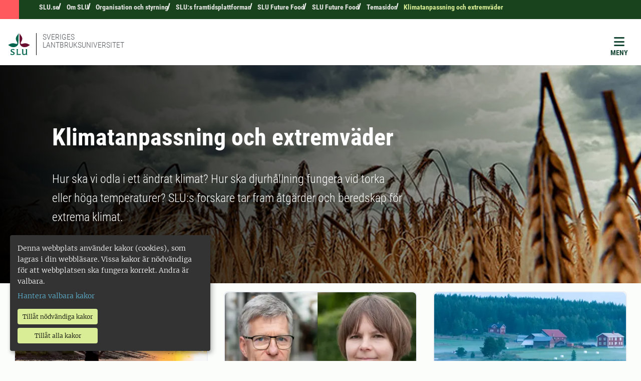

--- FILE ---
content_type: text/html; charset=utf-8
request_url: https://www.slu.se/om-slu/organisation/framtidsplattformar/slu-future-food/temasidor/klimatanpassning-och-extremvader/
body_size: 23600
content:
<!DOCTYPE html>
<html lang="sv" class="h-100">
<head>
	<link href="https://www.slu.se/om-slu/organisation/framtidsplattformar/slu-future-food/temasidor/klimatanpassning-och-extremvader/" rel="canonical" />
    <meta charset="utf-8">
<meta http-equiv="X-UA-Compatible" content="IE=edge">
<meta name="viewport" content="width=device-width, initial-scale=1">
<meta name="robots" content="index, follow">
<meta name="description" content="Hur ska vi odla i ett &#xE4;ndrat klimat? Hur ska djurh&#xE5;llning fungera vid torka eller h&#xF6;ga temperaturer? SLU:s forskare tar fram &#xE5;tg&#xE4;rder och beredskap f&#xF6;r extrema klimat.">
<meta property="og:title" content="Klimatanpassning och extremv&#xE4;der | slu.se">
<meta property="og:description" content="Hur ska vi odla i ett &#xE4;ndrat klimat? Hur ska djurh&#xE5;llning fungera vid torka eller h&#xF6;ga temperaturer? SLU:s forskare tar fram &#xE5;tg&#xE4;rder och beredskap f&#xF6;r extrema klimat.">
<meta property="og:url" content="https://www.slu.se/om-slu/organisation/framtidsplattformar/slu-future-food/temasidor/klimatanpassning-och-extremvader/">
<meta property="og:type" content="website">
<meta property="og:image" content="/SLU-Logotype-rgb-bg-180x180px.png">
<meta name="twitter:card" content="summary">
<meta name="twitter:title" content="Klimatanpassning och extremv&#xE4;der | slu.se">
<meta name="twitter:description" content="Hur ska vi odla i ett &#xE4;ndrat klimat? Hur ska djurh&#xE5;llning fungera vid torka eller h&#xF6;ga temperaturer? SLU:s forskare tar fram &#xE5;tg&#xE4;rder och beredskap f&#xF6;r extrema klimat.">
<meta name="twitter:image" content="/SLU-Logotype-rgb-bg-180x180px.png">
<meta name="current-page" content="16477">
<title>Klimatanpassning och extremv&#xE4;der | slu.se</title>
	
	
		<link rel="stylesheet" href="/dist/main.773860dd2d3881b5f9a1.css" />
	
	
    

	
	<script src="/_content/Vizzit.Optimizely/integration.js"></script>
<script>
$vizzit$ = typeof $vizzit$ != 'undefined' ? $vizzit$ : {};
</script>
<script>
$vizzit$ = {keys: $vizzit$.keys || {},client: $vizzit$.client || {},config: $vizzit$.config || {},endpoint: $vizzit$.endpoint || {},};
</script>
<script>
$vizzit$.keys.public = 'BFMTz/s9Ww4co0imDBYBBk/6rNZp2C3WRy+b53Jh6Sc=';
</script>
<script>
$vizzit$.config.cookie_auto = false;
</script>

	
<meta name="google-site-verification" content="yg3fw4dJnKyJD4rIyCvWvcPqs5DAH3HN4FUEGiOnMKQ" />
	
	<script type="text/javascript">
		var klaroConfig = {
    version: 1,
    styling: { theme: ["dark", "left"] },
    //styling: { theme: ['light', 'top', 'wide']},
    htmlTexts: false,
    cookieExpiresAfterDays: 30,
    groupByPurpose: false,
    default: false,
    mustConsent: false,
    acceptAll: true,
    hideDeclineAll: false,
    hideLearnMore: false,
    translations: {
        sv: {
            privacyPolicyUrl: "/om-slu/om-webbplatsen/",
            consentNotice: {
                description: "Denna webbplats använder kakor (cookies), som lagras i din webbläsare. Vissa kakor är nödvändiga för att webbplatsen ska fungera korrekt. Andra är valbara. ",
                learnMore: "Hantera valbara kakor"
            },
            consentModal: {
                title: "Information om tjänster som använder kakor",
                description: "Denna webbplats använder kakor (cookies) som lagras i din webbläsare. Vissa kakor är nödvändiga för att sidan ska fungera korrekt och andra är valbara. Du väljer vilka du vill tillåta."
            },
            privacyPolicy: {
                name: "om våra kakor",
                text: "Läs mer {privacyPolicy}."
            },
            contextualConsent: {
                acceptAlways: "Alltid",
                acceptOnce: "En gång",
                description: "Godkänn funktionskakor?"
            },
            decline: "Tillåt nödvändiga kakor",
            ok: "Tillåt alla kakor",
            acceptSelected: "Acceptera valda",
            service: {
                disableAll: {
                    description: "Använd detta reglage för att tillåta alla kakor eller endast nödvändiga.",
                    title: "Ändra för alla kakor"
                }
            },
            purposeItem: {
                service: "service",
                services: "services"
            }
        },
        en: {
            privacyPolicyUrl: "https://www.slu.se/en/about-slu/about-slus-websites/",
            consentNotice: {
                description: "This website uses cookies which are stored in your browser. Some cookies are necessary for the website to work properly and others are selectable. You choose which ones you want to allow.",
                learnMore: "Cookie settings"
            },
            consentModal: {
                title: "Information about services that use cookies",
                description: "This website uses cookies which are stored in your web browser. Some cookies are necessary for the page to function correctly and others are selectable. You choose which ones you want to allow."
            },
            privacyPolicy: {
                name: "about our cookies",
                text: "Read more {privacyPolicy}."
            },
            contextualConsent: {
                acceptAlways: "Always",
                acceptOnce: "Once",
                description: "Approve function cookies?"
            },
            decline: "Allow necessary cookies",
            ok: "Allow all cookies",
            acceptSelected: "Accept selected",
            service: {
                disableAll: {
                    description: "Use this slider to allow all cookies or only necessary.",
                    title: "Change for all cookies"
                }
            }
        }
    },
    services:[
        {
            name: "necessary",
            contextualConsentOnly: false,
            required: true,
            translations: {
                en: {
                    title: "Necessary cookies",
                    description: "These cookies are necessary for the website to function and can not be turned off. They are used when you use a function on the website that needs an answer, for example when you set cookies, log in or fill in a form."
                },
                sv: {
                    title: "Nödvändiga kakor",
                    description: "Dessa kakor är nödvändiga för att webbplatsen ska fungera och kan inte stängas av. De används när du använder en funktion på webbplatsen som behöver ett svar, exempelvis när du ställer in kakor, loggar in eller fyller i ett formulär."
                }
            },
        },
        {
            name: "tracking",
            contextualConsentOnly: false,
            translations: {
                en: {
                    title: "Analysis",
                    description: "The website uses the analysis service Vizzit to evaluate and improve the website content, experience and structure. "
                },
                sv: {
                    title: "Analys",
                    description: "Webbplatsen använder analystjänsten Vizzit för att utvärdera och förbättra webbplatsens innehåll, upplevelse och struktur. "
                }
            }
        },
        {
            name: "functional",
            contextualConsentOnly: false,
            translations: {
                en: {
                    title: "Function",
                    description: "Functions that improve the site."
                },
                sv: {
                    title: "Funktion",
                    description: "Dessa kakor ökar funktionen på webbplatsen. Exempelvis möjliggörs visning av filmer. "
                }
            },
            cookies: ['EPi_NumberOfVisits']
        },
    ]
};

	</script>
	<script defer data-config="klaroConfig" src="/js/klaro-no-css-min.js"></script>
	<script defer src="/js/klaroCookieBanner.js"></script>

	
	<link rel="icon" sizes="any" href="/favicon.svg" type="image/svg+xml">
	<link rel="icon" sizes="64x64" href="/favicon64x64.ico" type="image/x-icon">
	<link rel="icon" sizes="48x48" href="/favicon48x48.ico" type="image/x-icon">
	<link rel="icon" sizes="32x32" href="/favicon.ico" type="image/x-icon">
	<link rel="icon" href="/favicon.ico">
	<link rel="manifest" href="/manifest.json">
	<link rel="apple-touch-icon" sizes="180x180" href="/SLU-Logotype-rgb-bg-180x180px.png">
</head>

<body class="body ">
	<div id="js-klarocontainer"></div>
	<!-- EPI2-4 -->
	
	<div class="d-flex">
		<a href="#" id="skip-link" class="skip-link hide-for-print btn btn-primary">
			Hoppa till sidans innehåll
		</a>
	</div>
	





<script>
    document.menuJson = {"pages":{"open":true,"label":"SLU.se","url":"/","pageId":8,"items":[{"open":false,"label":"Utbildning","url":"/utbildning/","pageId":737,"items":[{"open":false,"label":"Studera hos oss","url":"/utbildning/studera/","pageId":743,"items":[{"open":false,"label":"Program p\u00E5 grundniv\u00E5","url":"/utbildning/studera/program-pa-grundniva/","pageId":20466,"items":[{"open":false,"label":"Agronomprogrammet djur","url":"/utbildning/studera/program-pa-grundniva/agronomprogrammet-djur/","pageId":20361,"items":[]},{"open":false,"label":"Agronomprogrammet ekonomi","url":"/utbildning/studera/program-pa-grundniva/agronomprogrammet-ekonomi/","pageId":20407,"items":[]},{"open":false,"label":"Agronomprogrammet landsbygdsutveckling","url":"/utbildning/studera/program-pa-grundniva/agronomprogrammet-landsbygdsutveckling/","pageId":20448,"items":[]},{"open":false,"label":"Agronomprogrammet livsmedel","url":"/utbildning/studera/program-pa-grundniva/agronomprogrammet-livsmedel/","pageId":14815,"items":[]},{"open":false,"label":"Agronomprogrammet mark och v\u00E4xt","url":"/utbildning/studera/program-pa-grundniva/agronomprogrammet-mark-och-vaxt/","pageId":20461,"items":[]},{"open":false,"label":"Biologi och milj\u00F6vetenskap","url":"/utbildning/studera/program-pa-grundniva/biologi-miljovetenskap/","pageId":28549,"items":[]},{"open":false,"label":"Civilingenj\u00F6r i energisystem","url":"/utbildning/studera/program-pa-grundniva/civilingenjor-i-energisystem/","pageId":28578,"items":[]},{"open":false,"label":"Civilingenj\u00F6r i milj\u00F6- och vattenteknik","url":"/utbildning/studera/program-pa-grundniva/civilingenjor-i-miljo--och-vattenteknik/","pageId":28597,"items":[]},{"open":false,"label":"Civilingenj\u00F6r i bioresurssystem","url":"/utbildning/studera/program-pa-grundniva/civilingenjor-bioresurssystem/","pageId":40578,"items":[]},{"open":false,"label":"Djursjuksk\u00F6tare","url":"/utbildning/studera/program-pa-grundniva/djursjukskotare/","pageId":14842,"items":[]},{"open":false,"label":"Ekonomi - h\u00E5llbar utveckling","url":"/utbildning/studera/program-pa-grundniva/ekonomi/","pageId":28603,"items":[]},{"open":false,"label":"Etologi och djurskydd","url":"/utbildning/studera/program-pa-grundniva/etologi-djurskydd/","pageId":28609,"items":[]},{"open":false,"label":"Forest and Landscape","url":"/utbildning/studera/program-pa-grundniva/forest-and-landscape/","pageId":22821,"items":[]},{"open":false,"label":"Hippolog","url":"/utbildning/studera/program-pa-grundniva/hippolog/","pageId":22681,"items":[]},{"open":false,"label":"Landskapsarkitekt \u2013 Alnarp","url":"/utbildning/studera/program-pa-grundniva/landskapsarkitekt-alnarp/","pageId":28623,"items":[]},{"open":false,"label":"Landskapsarkitekt - Uppsala","url":"/utbildning/studera/program-pa-grundniva/landskapsarkitekt-uppsala/","pageId":28637,"items":[]},{"open":false,"label":"Landskapsingenj\u00F6r - Alnarp","url":"/utbildning/studera/program-pa-grundniva/landskapsingenjor-alnarp/","pageId":28644,"items":[]},{"open":false,"label":"Landskapsingenj\u00F6r - Uppsala","url":"/utbildning/studera/program-pa-grundniva/landskapsingenjor-uppsala/","pageId":28661,"items":[]},{"open":false,"label":"Lantm\u00E4stare","url":"/utbildning/studera/program-pa-grundniva/lantmastare/","pageId":28683,"items":[]},{"open":false,"label":"Politices kandidat \u2013 h\u00E5llbar utveckling","url":"/utbildning/studera/program-pa-grundniva/politices-kandidat/","pageId":28701,"items":[]},{"open":false,"label":"Skogsekonomi","url":"/utbildning/studera/program-pa-grundniva/skogsekonomi/","pageId":28740,"items":[]},{"open":false,"label":"Skogsm\u00E4stare","url":"/utbildning/studera/program-pa-grundniva/skogsmastare/","pageId":28786,"items":[]},{"open":false,"label":"Skogsvetarprogrammet","url":"/utbildning/studera/program-pa-grundniva/skogsvetarprogrammet/","pageId":28816,"items":[]},{"open":false,"label":"Tr\u00E4dg\u00E5rdsingenj\u00F6r - design","url":"/utbildning/studera/program-pa-grundniva/tradgardsingenjor-design/","pageId":28837,"items":[]},{"open":false,"label":"Tr\u00E4dg\u00E5rdsingenj\u00F6r - odling","url":"/utbildning/studera/program-pa-grundniva/tradgardsingenjor-odling/","pageId":28859,"items":[]},{"open":false,"label":"Veterin\u00E4r","url":"/utbildning/studera/program-pa-grundniva/veterinar/","pageId":28874,"items":[]}]},{"open":false,"label":"Program p\u00E5 avancerad niv\u00E5","url":"/utbildning/studera/program-pa-avancerad-niva/","pageId":22797,"items":[{"open":false,"label":"Agricultural Economics and Management","url":"/utbildning/studera/program-pa-avancerad-niva/agricultural-economics-and-management/","pageId":22845,"items":[]},{"open":false,"label":"Agricultural, Food and Environmental Policy Analysis","url":"/utbildning/studera/program-pa-avancerad-niva/agricultural-food-and-environmental-policy-analysis/","pageId":22900,"items":[]},{"open":false,"label":"Agroecology","url":"/utbildning/studera/program-pa-avancerad-niva/agroecology/","pageId":22909,"items":[]},{"open":false,"label":"Agronom djur - Masterprogram","url":"/utbildning/studera/program-pa-avancerad-niva/masterprogram-agronom-djur/","pageId":29325,"items":[]},{"open":false,"label":"Agronom f\u00F6retagsekonomi - Masterprogram","url":"/utbildning/studera/program-pa-avancerad-niva/masterprogram-agronom-foretagsekonomi/","pageId":29339,"items":[]},{"open":false,"label":"Agronom landsbygdsutveckling - Masterprogram","url":"/utbildning/studera/program-pa-avancerad-niva/masterprogrammet-agronom-landsbygdsutveckling/","pageId":29352,"items":[]},{"open":false,"label":"Agronom livsmedel - Masterprogram","url":"/utbildning/studera/program-pa-avancerad-niva/masterprogrammet-agronom-livsmedel/","pageId":29362,"items":[]},{"open":false,"label":"Agronom mark och v\u00E4xt - Masterprogram","url":"/utbildning/studera/program-pa-avancerad-niva/masterprogram-agronom-mark-och-vaxt/","pageId":29384,"items":[]},{"open":false,"label":"Agronom nationalekonomi - Masterprogram","url":"/utbildning/studera/program-pa-avancerad-niva/masterprogram-agronom-nationalekonomi/","pageId":29401,"items":[]},{"open":false,"label":"Animal Science","url":"/utbildning/studera/program-pa-avancerad-niva/animal-science/","pageId":22915,"items":[]},{"open":false,"label":"Conservation and Management of Fish and Wildlife","url":"/utbildning/studera/program-pa-avancerad-niva/management-of-fish-and-wildlife-populations/","pageId":22923,"items":[]},{"open":false,"label":"EnvEuro","url":"/utbildning/studera/program-pa-avancerad-niva/enveuro/","pageId":23624,"items":[]},{"open":false,"label":"Environmental Communication and Management","url":"/utbildning/studera/program-pa-avancerad-niva/environmental-communication-and-management/","pageId":23629,"items":[]},{"open":false,"label":"Environmental Economics and Management","url":"/utbildning/studera/program-pa-avancerad-niva/environmental-economics-and-management/","pageId":23634,"items":[]},{"open":false,"label":"Euroforester","url":"/utbildning/studera/program-pa-avancerad-niva/euroforester/","pageId":23635,"items":[]},{"open":false,"label":"European Master in Animal Biodiversity and Genomics","url":"/utbildning/studera/program-pa-avancerad-niva/animal-biodiversity-and-genomics/","pageId":41931,"items":[]},{"open":false,"label":"Food and Landscape","url":"/utbildning/studera/program-pa-avancerad-niva/food-and-landscape/","pageId":23642,"items":[]},{"open":false,"label":"Forest and Business Management","url":"/utbildning/studera/program-pa-avancerad-niva/forest-and-business-management/","pageId":23653,"items":[]},{"open":false,"label":"Forest Bioeconomy","url":"/utbildning/studera/program-pa-avancerad-niva/skoglig-bioekonomi/","pageId":23657,"items":[]},{"open":false,"label":"Forest Ecology and Sustainable Management","url":"/utbildning/studera/program-pa-avancerad-niva/forest-ecology-and-sustainable-management/","pageId":23669,"items":[]},{"open":false,"label":"Horticultural Science","url":"/utbildning/studera/program-pa-avancerad-niva/horticultural-science/","pageId":23672,"items":[]},{"open":false,"label":"H\u00E5llbar stadsutveckling","url":"/utbildning/studera/program-pa-avancerad-niva/hallbar-stadsutveckling/","pageId":29664,"items":[]},{"open":false,"label":"Industrial Wood Supply Management","url":"/utbildning/studera/program-pa-avancerad-niva/skoglig-ravaruforsorjning/","pageId":23677,"items":[]},{"open":false,"label":"Landscape Architecture","url":"/utbildning/studera/program-pa-avancerad-niva/landscape-architecture/","pageId":23709,"items":[]},{"open":false,"label":"Landscape Architecture for Sustainable Urbanisation","url":"/utbildning/studera/program-pa-avancerad-niva/landscape-architecture-for-sustainable-urbanisation/","pageId":23738,"items":[]},{"open":false,"label":"Livsmedelstillsyn","url":"/utbildning/studera/program-pa-avancerad-niva/livsmedelstillsyn/","pageId":29882,"items":[]},{"open":false,"label":"Outdoor Environments for Health and Well-being","url":"/utbildning/studera/program-pa-avancerad-niva/outdoor-environments-for-health-and-well-being/","pageId":23746,"items":[]},{"open":false,"label":"Plant Biology for Sustainable Production","url":"/utbildning/studera/program-pa-avancerad-niva/plant-biology-for-sustainable-production/","pageId":23770,"items":[]},{"open":false,"label":"Rural Development and Natural Resource Management","url":"/utbildning/studera/program-pa-avancerad-niva/rural-development-and-natural-resource-management/","pageId":23782,"items":[]},{"open":false,"label":"Soil, Water and Environment","url":"/utbildning/studera/program-pa-avancerad-niva/soil-water-and-environment/","pageId":23793,"items":[]},{"open":false,"label":"Sustainable Development","url":"/utbildning/studera/program-pa-avancerad-niva/sustainable-development/","pageId":23815,"items":[]},{"open":false,"label":"Sustainable Food Systems","url":"/utbildning/studera/program-pa-avancerad-niva/sustainable-food-systems/","pageId":23845,"items":[]},{"open":false,"label":"Veterinary Nursing","url":"/utbildning/studera/program-pa-avancerad-niva/veterinary-nursing/","pageId":23873,"items":[]}]},{"open":false,"label":"Utbildning p\u00E5 forskarniv\u00E5","url":"/utbildning/studera/forskarutbildning/","pageId":750,"items":[{"open":false,"label":"Vad \u00E4r forskarutbildning?","url":"/utbildning/studera/forskarutbildning/vad-ar-forskarutbildning/","pageId":9161,"items":[]},{"open":false,"label":"Hur kan jag bli doktorand?","url":"/utbildning/studera/forskarutbildning/hur-kan-jag-bli-doktorand/","pageId":9163,"items":[]},{"open":false,"label":"Forskarskolor","url":"/utbildning/studera/forskarutbildning/forskarskolor/","pageId":8845,"items":[]},{"open":false,"label":"Forskarutbildnings\u00E4mnen","url":"/utbildning/studera/forskarutbildning/forskarutbildningsamnen/","pageId":9901,"items":[]},{"open":false,"label":"Disputationer","url":"/utbildning/studera/forskarutbildning/disputation/","pageId":62624,"items":[]}]},{"open":false,"label":"Yrkesutbildningar","url":"/utbildning/studera/yrkesutbildning/","pageId":747,"items":[{"open":false,"label":"Agronom","url":"/utbildning/studera/yrkesutbildning/agronom/","pageId":30221,"items":[]},{"open":false,"label":"Hortonom","url":"/utbildning/studera/yrkesutbildning/hortonom/","pageId":30580,"items":[]},{"open":false,"label":"J\u00E4gm\u00E4stare","url":"/utbildning/studera/yrkesutbildning/jagmastare/","pageId":30529,"items":[]},{"open":false,"label":"TUV","url":"/utbildning/studera/yrkesutbildning/kompletterande-utbildning-for-veterinarer/","pageId":30598,"items":[]}]},{"open":false,"label":"F\u00F6rberedande studier","url":"/utbildning/studera/forberedande-studier/","pageId":22817,"items":[{"open":false,"label":"Naturvetenskapligt gr\u00F6nt bas\u00E5r","url":"/utbildning/studera/forberedande-studier/gront-basar/","pageId":31194,"items":[]},{"open":false,"label":"Naturvetenskaplig bastermin","url":"/utbildning/studera/forberedande-studier/naturvetenskaplig-basterminnaturvetenskaplig-bastermin/","pageId":30638,"items":[]},{"open":false,"label":"Skogligt bas\u00E5r","url":"/utbildning/studera/forberedande-studier/skogligt-basar/","pageId":30639,"items":[]}]},{"open":false,"label":"Intresseomr\u00E5den","url":"/utbildning/studera/intressesomrade/","pageId":751,"items":[{"open":false,"label":"Djur och veterin\u00E4rmedicin","url":"/utbildning/studera/intressesomrade/djur-och-veterinarmedicin/","pageId":772,"items":[]},{"open":false,"label":"Ekonomi och samh\u00E4lle","url":"/utbildning/studera/intressesomrade/ekonomi-och-samhalle/","pageId":770,"items":[]},{"open":false,"label":"Milj\u00F6 och teknik","url":"/utbildning/studera/intressesomrade/miljo-och-teknik/","pageId":767,"items":[]},{"open":false,"label":"Natur och skog","url":"/utbildning/studera/intressesomrade/natur-och-skog/","pageId":766,"items":[]},{"open":false,"label":"Lantbruk och livsmedel","url":"/utbildning/studera/intressesomrade/lantbruk-och-livsmedel/","pageId":768,"items":[]},{"open":false,"label":"Landskap, stad och design","url":"/utbildning/studera/intressesomrade/landskap-stad-och-design/","pageId":769,"items":[]}]},{"open":false,"label":"Kompetensutveckling","url":"/utbildning/studera/kompetensutveckling/","pageId":23055,"items":[{"open":false,"label":"Vilken typ av kurs \u00E4r r\u00E4tt f\u00F6r mig?","url":"/utbildning/studera/kompetensutveckling/vilken-typ-av-utbildning-ar-ratt-for-mig/","pageId":23088,"items":[]}]},{"open":false,"label":"Frist\u00E5ende kurser","url":"/utbildning/studera/fristaende-kurser/","pageId":34671,"items":[]},{"open":false,"label":"Kurss\u00F6k","url":"/utbildning/studera/kurssok/","pageId":35024,"items":[]}]},{"open":false,"label":"Studentliv","url":"/utbildning/studentliv/","pageId":756,"items":[{"open":false,"label":"Campus","url":"/utbildning/studentliv/campus/","pageId":777,"items":[{"open":false,"label":"Alnarp","url":"/utbildning/studentliv/campus/alnarp/","pageId":24160,"items":[]},{"open":false,"label":"Ume\u00E5","url":"/utbildning/studentliv/campus/umea/","pageId":24470,"items":[]},{"open":false,"label":"Uppsala","url":"/utbildning/studentliv/campus/uppsala/","pageId":23725,"items":[]},{"open":false,"label":"Flyinge, Str\u00F6msholm, W\u00E5ngen","url":"/utbildning/studentliv/campus/flyinge-stromsholm-wangen/","pageId":24746,"items":[]},{"open":false,"label":"Skinnskatteberg","url":"/utbildning/studentliv/campus/skinnskatteberg/","pageId":25327,"items":[]}]},{"open":false,"label":"Chatta med v\u00E5ra studentambassad\u00F6rer","url":"/utbildning/studentliv/chatta-med-vara-studenter/","pageId":8512,"items":[]},{"open":false,"label":"Studentk\u00E5rer","url":"/utbildning/studentliv/studentkarer/","pageId":776,"items":[]}]},{"open":false,"label":"Tr\u00E4ffa SLU","url":"/utbildning/traffa-slu/","pageId":778,"items":[{"open":false,"label":"Skugga en SLU-student","url":"/utbildning/traffa-slu/skugga-en-slu-student/","pageId":29617,"items":[]},{"open":false,"label":"Studiebes\u00F6k","url":"/utbildning/traffa-slu/studiebesok/","pageId":782,"items":[]},{"open":false,"label":"Skolbes\u00F6k","url":"/utbildning/traffa-slu/skolbesok/","pageId":779,"items":[]},{"open":false,"label":"M\u00E4ssor","url":"/utbildning/traffa-slu/massor/","pageId":780,"items":[]},{"open":false,"label":"Sociala medier","url":"/utbildning/traffa-slu/some/","pageId":781,"items":[]},{"open":false,"label":"F\u00F6r v\u00E4gledare: tr\u00E4ffa SLU","url":"/utbildning/traffa-slu/for-vagledare/","pageId":30019,"items":[]}]},{"open":false,"label":"Studier s\u00E5 funkar det","url":"/utbildning/studier-sa-funkar-det/","pageId":754,"items":[]},{"open":false,"label":"Anm\u00E4lan och antagning","url":"/utbildning/anmalan-antagning/","pageId":744,"items":[{"open":false,"label":"G\u00F6r en anm\u00E4lan och svara p\u00E5 ditt antagningsbesked","url":"/utbildning/anmalan-antagning/gor-en-anmalan-och-svara-pa-ditt-antagningsbesked/","pageId":14813,"items":[]},{"open":false,"label":"Beh\u00F6righet","url":"/utbildning/anmalan-antagning/behorighet/","pageId":761,"items":[{"open":false,"label":"Reell kompetens","url":"/utbildning/anmalan-antagning/behorighet/reell-kompetens/","pageId":9734,"items":[]},{"open":false,"label":"Relevant yrkeslivserfarenhet","url":"/utbildning/anmalan-antagning/behorighet/relevant-yrkelivserfarenhet/","pageId":14825,"items":[]},{"open":false,"label":"Ers\u00E4ttningsm\u00F6jligheter","url":"/utbildning/anmalan-antagning/behorighet/ersattningsmojligheter/","pageId":9733,"items":[]},{"open":false,"label":"F\u00F6rberedande kurs i matematik","url":"/utbildning/anmalan-antagning/behorighet/forberedande-kurs-i-matematik/","pageId":93158,"items":[]},{"open":false,"label":"Skoglig grundutbildning \u2013 fr\u00E5n \u00E4ldre gymnasial utbildning","url":"/utbildning/anmalan-antagning/behorighet/skoglig-grundutbildning--fran-aldre-gymnasial-utbildning/","pageId":135311,"items":[]}]},{"open":false,"label":"Urval och platsf\u00F6rdelning","url":"/utbildning/anmalan-antagning/urval-och-platsfordelning/","pageId":134650,"items":[]},{"open":false,"label":"Reservantagning","url":"/utbildning/anmalan-antagning/reservantagning/","pageId":9732,"items":[]},{"open":false,"label":"Sen anm\u00E4lan","url":"/utbildning/anmalan-antagning/sen-anmalan/","pageId":137265,"items":[]},{"open":false,"label":"Vanliga fr\u00E5gor och svar","url":"https://student.slu.se/studieservice/studiestod/vanliga-fragor-och-svar-om-studier/","pageId":14961,"items":[]},{"open":false,"label":"Antagningsstatistik","url":"/utbildning/anmalan-antagning/antagningsstatistik/","pageId":762,"items":[]},{"open":false,"label":"Terminstider","url":"/utbildning/anmalan-antagning/terminstider/","pageId":94407,"items":[]}]},{"open":false,"label":"Studera utomlands","url":"/utbildning/studera-utomlands/","pageId":755,"items":[{"open":false,"label":"Utbytesstudier","url":"/utbildning/studera-utomlands/utbytesstudier/","pageId":774,"items":[]},{"open":false,"label":"Sommar- och intensivkurser","url":"/utbildning/studera-utomlands/sommar--och-intensivkurser/","pageId":775,"items":[]},{"open":false,"label":"Examensarbete utomlands","url":"/utbildning/studera-utomlands/examensarbete-utomlands/","pageId":23811,"items":[]},{"open":false,"label":"Praktik utomlands","url":"/utbildning/studera-utomlands/praktik-utomlands/","pageId":24212,"items":[]},{"open":false,"label":"TRANSFOR-M","url":"/utbildning/studera-utomlands/transfor-m/","pageId":38578,"items":[{"open":false,"label":"Ans\u00F6kan","url":"/utbildning/studera-utomlands/transfor-m/ansokan/","pageId":38666,"items":[]},{"open":false,"label":"Urval","url":"/utbildning/studera-utomlands/transfor-m/urval/","pageId":38680,"items":[]},{"open":false,"label":"Inspiration","url":"/utbildning/studera-utomlands/transfor-m/inspiration2/","pageId":92575,"items":[]}]}]},{"open":false,"label":"St\u00F6d och kontakt","url":"/utbildning/stod-kontakt/","pageId":757,"items":[{"open":false,"label":"Studie- och karri\u00E4rv\u00E4gledning p\u00E5 SLU","url":"/utbildning/stod-kontakt/studie-karriarvagledning/","pageId":9177,"items":[]},{"open":false,"label":"Funktionsneds\u00E4ttning","url":"/utbildning/stod-kontakt/funktionsnedsattning/","pageId":785,"items":[]},{"open":false,"label":"R\u00E4ttigheter och skyldigheter","url":"/utbildning/stod-kontakt/rattigheter-och-skyldigheter/","pageId":786,"items":[]},{"open":false,"label":"Elitidrott och studier","url":"/utbildning/stod-kontakt/elitidrott-och-studier/","pageId":5771,"items":[]}]}]},{"open":false,"label":"Forskning","url":"/forskning/","pageId":739,"items":[{"open":false,"label":"Forskningskatalog","url":"/forskning/forskningskatalog/","pageId":12040,"items":[]},{"open":false,"label":"Forskningsinfrastrukturer","url":"/forskning/forskningsinfrastrukturer/","pageId":2131,"items":[{"open":false,"label":"S\u00F6k bland v\u00E5ra forskningsinfrastrukturer","url":"/forskning/forskningsinfrastrukturer/sok-bland-vara-forskningsinfrastrukturer/","pageId":25698,"items":[]}]},{"open":false,"label":"F\u00F6rs\u00F6ksdjur och djurf\u00F6rs\u00F6k","url":"/forskning/forsoksdjur-och-djurforsok/","pageId":5146,"items":[{"open":false,"label":"Djurf\u00F6rs\u00F6k vid SLU","url":"/forskning/forsoksdjur-och-djurforsok/forsoksdjur-och-djurforsok/","pageId":5147,"items":[]},{"open":false,"label":"Djurf\u00F6rs\u00F6k i studierna","url":"/forskning/forsoksdjur-och-djurforsok/djurforsok-i-studierna/","pageId":5885,"items":[]},{"open":false,"label":"Djurskyddsorganisation","url":"/forskning/forsoksdjur-och-djurforsok/djurskyddsorganisation/","pageId":5886,"items":[]}]},{"open":false,"label":"Kunskapsbanken","url":"/forskning/kunskapsbanken/","pageId":5245,"items":[]},{"open":false,"label":"\u00D6ppen vetenskap vid SLU","url":"/forskning/oppen-vetenskap-vid-slu/","pageId":21029,"items":[]},{"open":false,"label":"SLU:s framtidsplattformar","url":"/forskning/slus-framtidsplattformar/","pageId":24802,"items":[]},{"open":false,"label":"Fatta forskningen med SLU","url":"/forskning/fatta-forskningen-med-SLU/","pageId":25877,"items":[]}]},{"open":false,"label":"Milj\u00F6analys","url":"/miljoanalys/","pageId":740,"items":[{"open":false,"label":"Milj\u00F6analysprogram","url":"/miljoanalys/program/","pageId":788,"items":[{"open":false,"label":"Fj\u00E4ll/Arktis","url":"/miljoanalys/program/fjallarktis/","pageId":793,"items":[{"open":false,"label":"Kontakt verksamhet Fj\u00E4ll Arktis","url":"/miljoanalys/program/fjallarktis/kontakt-verksamhet/","pageId":30060,"items":[]}]},{"open":false,"label":"Skog","url":"/miljoanalys/program/skog/","pageId":794,"items":[{"open":false,"label":"Kontakt verksamhet Skog","url":"/miljoanalys/program/skog/kontakt-verksamhet-skog/","pageId":30581,"items":[]}]},{"open":false,"label":"Jordbrukslandskap","url":"/miljoanalys/program/program-jordbrukslandskap/","pageId":795,"items":[{"open":false,"label":"Kontakt verksamhet Jordbrukslandskap","url":"/miljoanalys/program/program-jordbrukslandskap/kontakter-och-verksamheter/","pageId":31060,"items":[]}]},{"open":false,"label":"Bebyggd milj\u00F6","url":"/miljoanalys/program/program-bebyggd-miljo/","pageId":796,"items":[{"open":false,"label":"Kontakt verksamhet Bebyggd milj\u00F6","url":"/miljoanalys/program/program-bebyggd-miljo/kontakt-verksamhet/","pageId":33035,"items":[]}]},{"open":false,"label":"Sj\u00F6ar och vattendrag","url":"/miljoanalys/program/sjoar-och-vattendrag/","pageId":10485,"items":[{"open":false,"label":"Kontakt verksamhet Sj\u00F6ar vattendrag","url":"/miljoanalys/program/sjoar-och-vattendrag/kontakt-verksamhet/","pageId":33174,"items":[]}]},{"open":false,"label":"Kust och hav","url":"/miljoanalys/program/kust-och-hav/","pageId":10496,"items":[{"open":false,"label":"Kontakt verksamhet Kust och hav","url":"/miljoanalys/program/kust-och-hav/kontakt-verksamhet-kust-och-hav/","pageId":33558,"items":[]}]},{"open":false,"label":"\u00D6verg\u00F6dning","url":"/miljoanalys/program/overgodning/","pageId":10497,"items":[{"open":false,"label":"Kontakt verksamhet \u00D6verg\u00F6dning","url":"/miljoanalys/program/overgodning/kontakt-verksamhet/","pageId":33563,"items":[]}]},{"open":false,"label":"Giftfri milj\u00F6","url":"/miljoanalys/program/giftfri-miljo/","pageId":10498,"items":[{"open":false,"label":"Kontakt verksamhet Giftfri milj\u00F6","url":"/miljoanalys/program/giftfri-miljo/kontakt-verksamhet/","pageId":33564,"items":[]}]},{"open":false,"label":"Klimat","url":"/miljoanalys/program/program-klimat/","pageId":10499,"items":[{"open":false,"label":"Kontakt och verksamhet program Klimat","url":"/miljoanalys/program/program-klimat/verksamhet-kontakter/","pageId":24529,"items":[]},{"open":false,"label":"Svenska fenologin\u00E4tverket","url":"/miljoanalys/program/program-klimat/svenska-fenologinatverket/","pageId":4062,"items":[]}]},{"open":false,"label":"F\u00F6rsurning","url":"/miljoanalys/program/forsurning/","pageId":10500,"items":[{"open":false,"label":"Kontakt verksamhet F\u00F6rsurning","url":"/miljoanalys/program/forsurning/kontakt-verksamhet/","pageId":33567,"items":[]}]},{"open":false,"label":"Biologisk m\u00E5ngfald","url":"/miljoanalys/program/biologisk-mangfald/","pageId":10501,"items":[{"open":false,"label":"Kontakt verksamhet Biologisk m\u00E5ngfald","url":"/miljoanalys/program/biologisk-mangfald/kontakt-verksamhet/","pageId":33570,"items":[]}]},{"open":false,"label":"Vilt","url":"/miljoanalys/program/vilt/","pageId":10502,"items":[{"open":false,"label":"Kontakter verksamhet Vilt","url":"/miljoanalys/program/vilt/kontakter-verksamhet/","pageId":33573,"items":[]}]}]},{"open":false,"label":"Statistik, art- och milj\u00F6data","url":"/miljoanalys/statistik-och-miljodata/","pageId":789,"items":[{"open":false,"label":"Milj\u00F6datakatalogen","url":"/miljoanalys/statistik-och-miljodata/miljodatakatalogen/","pageId":287,"items":[]},{"open":false,"label":"Officiell statistik","url":"/miljoanalys/statistik-och-miljodata/statistik/","pageId":22988,"items":[]},{"open":false,"label":"Datav\u00E4rdskap p\u00E5 SLU","url":"/miljoanalys/statistik-och-miljodata/datavardskap/","pageId":24099,"items":[]},{"open":false,"label":"Kontakt om milj\u00F6analysdata","url":"/miljoanalys/statistik-och-miljodata/kontakt-om-miljoanalysdata/","pageId":35698,"items":[]}]},{"open":false,"label":"Rapportera naturobservationer","url":"/miljoanalys/rapportera-naturobservationer/","pageId":790,"items":[{"open":false,"label":"Listsida f\u00F6r medborgarforskning","url":"/miljoanalys/rapportera-naturobservationer/lista-medborgarforskning/","pageId":35649,"items":[]}]},{"open":false,"label":"H\u00E5ll dig uppdaterad om milj\u00F6analys","url":"/miljoanalys/aktuellt-miljoanalys/","pageId":791,"items":[{"open":false,"label":"Milj\u00F6trender nyhetsbrev","url":"/miljoanalys/aktuellt-miljoanalys/miljotrender-nyhetsbrev/","pageId":13523,"items":[]},{"open":false,"label":"Seniora milj\u00F6analysspecialister f\u00F6rel\u00E4ser","url":"/miljoanalys/aktuellt-miljoanalys/seniora-miljoanalysspecialister-forelaser/","pageId":799,"items":[]}]},{"open":false,"label":"Kontakt","url":"/miljoanalys/kontakt/","pageId":792,"items":[]},{"open":false,"label":"Om milj\u00F6analys","url":"/miljoanalys/om-miljoanalys/","pageId":13455,"items":[]}]},{"open":false,"label":"Samverkan","url":"/samverkan/","pageId":741,"items":[{"open":false,"label":"Samverka med v\u00E5ra forskare","url":"/samverkan/samverka-med-vara-forskare/","pageId":14270,"items":[]},{"open":false,"label":"Intresseomr\u00E5den","url":"/samverkan/intresseomraden/","pageId":800,"items":[]},{"open":false,"label":"SLU Alumn","url":"/samverkan/slu-alumn/","pageId":6270,"items":[{"open":false,"label":"\u00C5rets SLU-Alumn","url":"/samverkan/slu-alumn/arets-slu-alumn/","pageId":13377,"items":[{"open":false,"label":"Information om \u00C5rets SLU-alumn","url":"/samverkan/slu-alumn/arets-slu-alumn/information-om-arets-slu-alumn/","pageId":13380,"items":[]}]},{"open":false,"label":"SLU:s alumnn\u00E4tverk","url":"/samverkan/slu-alumn/slus-alumnnatverk/","pageId":12676,"items":[]},{"open":false,"label":"Alumnrekrytering studenter","url":"/samverkan/slu-alumn/alumnrekrytering-studenter/","pageId":12842,"items":[]},{"open":false,"label":"TD-kortl\u00E4nk","url":"https://student.slu.se/en/studies/degree-projects/thesis-day/","pageId":137009,"items":[]}]},{"open":false,"label":"St\u00F6tta SLU","url":"/samverkan/stotta-slu/","pageId":14934,"items":[{"open":false,"label":"Integritetspolicy","url":"/samverkan/stotta-slu/integritetspolicy/","pageId":136099,"items":[]},{"open":false,"label":"S\u00E4llskapsdjurens forskningsfond","url":"/samverkan/stotta-slu/sallskapsdjurens-forskningsfond/","pageId":19609,"items":[{"open":false,"label":"Minnesg\u00E5va","url":"/samverkan/stotta-slu/sallskapsdjurens-forskningsfond/minnesgava/","pageId":61991,"items":[]},{"open":false,"label":"Stipendier 2025","url":"/samverkan/stotta-slu/sallskapsdjurens-forskningsfond/stipendier-2025/","pageId":61914,"items":[]},{"open":false,"label":"Kennel Bl\u00E5gul","url":"/samverkan/stotta-slu/sallskapsdjurens-forskningsfond/kennel-blagul/","pageId":28311,"items":[]},{"open":false,"label":"Toscas minnesfond","url":"/samverkan/stotta-slu/sallskapsdjurens-forskningsfond/toscas-minnesfond/","pageId":28287,"items":[]}]}]},{"open":false,"label":"Internationell samverkan","url":"/samverkan/internationell-samverkan/","pageId":801,"items":[{"open":false,"label":"Internationella plattformar","url":"/samverkan/internationell-samverkan/internationella-plattformar/","pageId":38342,"items":[]},{"open":false,"label":"SLU Global","url":"/samverkan/internationell-samverkan/slu-global/","pageId":3478,"items":[{"open":false,"label":"AgriFoSe2030","url":"/samverkan/internationell-samverkan/slu-global/agrifose2030/","pageId":3479,"items":[]},{"open":false,"label":"GCUA 2030","url":"/samverkan/internationell-samverkan/slu-global/gcua-2030/","pageId":3480,"items":[]},{"open":false,"label":"SLU Youth Institute","url":"/samverkan/internationell-samverkan/slu-global/slu-youth-institute/","pageId":8349,"items":[]},{"open":false,"label":"Klimatsamtal p\u00E5 SLU","url":"/samverkan/internationell-samverkan/slu-global/climate-conversations/","pageId":9019,"items":[]}]}]},{"open":false,"label":"Samverka med v\u00E5ra studenter","url":"/samverkan/samverka-med-vara-studenter2/","pageId":14910,"items":[{"open":false,"label":"Examensarbeten vad \u00E4r det","url":"/samverkan/samverka-med-vara-studenter2/examensarbeten-vad-ar-det/","pageId":21438,"items":[]}]},{"open":false,"label":"SLU:s framtidsplattformar","url":"/samverkan/framtidsplattformar/","pageId":14125,"items":[]},{"open":false,"label":"SLU Holding - innovationer","url":"https://sluholding.se/?epslanguage=sv","pageId":14127,"items":[]},{"open":false,"label":"Samverkan p\u00E5 fakultetsniv\u00E5","url":"/samverkan/samverkan-pa-fakultetsniva2/","pageId":16065,"items":[]},{"open":false,"label":"Samverkansprojekt","url":"/samverkan/intresseomraden-inom-samverkan/","pageId":17840,"items":[]}]},{"open":true,"label":"Om SLU","url":"/om-slu/","pageId":742,"items":[{"open":false,"label":"Pressrum","url":"/om-slu/pressrum/","pageId":818,"items":[{"open":false,"label":"Kontaktpersoner SLU klimat","url":"/om-slu/pressrum/kontaktpersoner-slu-klimat/","pageId":37658,"items":[]},{"open":false,"label":"\u00D6stersj\u00F6- och havsexperter","url":"/om-slu/pressrum/ostersjoexperter-slu/","pageId":37652,"items":[]},{"open":false,"label":"Pressmeddelanden","url":"/om-slu/pressrum/pressmeddelanden/","pageId":33337,"items":[]},{"open":false,"label":"Presskontakter","url":"/om-slu/pressrum/presskontakter/","pageId":22158,"items":[]},{"open":false,"label":"Mediabank","url":"/om-slu/pressrum/mediabank/","pageId":4679,"items":[]},{"open":false,"label":"Forskare att fr\u00E5ga","url":"/om-slu/pressrum/forskare-att-fraga/","pageId":1303,"items":[]}]},{"open":true,"label":"Organisation och styrning","url":"/om-slu/organisation/","pageId":808,"items":[{"open":false,"label":"Organisationsschema","url":"/om-slu/organisation/organisationsschema/","pageId":820,"items":[]},{"open":false,"label":"Vision, verksamhetsid\u00E9 och strategi","url":"/om-slu/organisation/vision-verksamhetside-och-strategi/","pageId":4446,"items":[]},{"open":false,"label":"Universitetsledningen","url":"/om-slu/organisation/universitetsledning/","pageId":4848,"items":[]},{"open":false,"label":"SLU:s styrelse","url":"/om-slu/organisation/styrelsen/","pageId":821,"items":[{"open":false,"label":"Internrevisionen","url":"/om-slu/organisation/styrelsen/internrevisionen/","pageId":32492,"items":[]}]},{"open":false,"label":"Fakulteter och institutioner","url":"/om-slu/organisation/fakulteter-och-institutioner/","pageId":2337,"items":[]},{"open":false,"label":"Centrumbildningar","url":"/om-slu/organisation/centrumbildningar/","pageId":3017,"items":[]},{"open":true,"label":"SLU:s framtidsplattformar","url":"/om-slu/organisation/framtidsplattformar/","pageId":3012,"items":[{"open":false,"label":"SLU Future One Health","url":"/om-slu/organisation/framtidsplattformar/slu-future-one-health-sv/","pageId":4994,"items":[]},{"open":false,"label":"SLU Future Forests","url":"/om-slu/organisation/framtidsplattformar/slu-future-forests/","pageId":3015,"items":[]},{"open":true,"label":"SLU Future Food","url":"/om-slu/organisation/framtidsplattformar/slu-future-food/","pageId":3014,"items":[]},{"open":false,"label":"SLU Urban Futures","url":"/om-slu/organisation/framtidsplattformar/slu-urban-futures/","pageId":3013,"items":[]},{"open":false,"label":"Framtidsplattformarnas uppdrag","url":"/om-slu/organisation/framtidsplattformar/framtidsplattformarnas-uppdrag/","pageId":14099,"items":[]},{"open":false,"label":"Aktuella utlysningar","url":"/om-slu/organisation/framtidsplattformar/aktuella-utlysningar/","pageId":14100,"items":[]},{"open":false,"label":"Tv\u00E4rvetenskap","url":"/om-slu/organisation/framtidsplattformar/tvarvetenskap/","pageId":12826,"items":[]}]},{"open":false,"label":"Remissyttranden","url":"/om-slu/organisation/remissyttranden/","pageId":4448,"items":[]},{"open":false,"label":"Styrande dokument och beslutsfattande","url":"/om-slu/organisation/styrdok-och-beslut/","pageId":4449,"items":[{"open":false,"label":"F\u00F6reskrifter","url":"/om-slu/organisation/styrdok-och-beslut/foreskrifter/","pageId":19619,"items":[]}]}]},{"open":false,"label":"Kontakta SLU","url":"/om-slu/kontakta-slu/","pageId":809,"items":[{"open":false,"label":"Chefer inom verksamhetsst\u00F6det","url":"/om-slu/kontakta-slu/chefer-vid-slu/","pageId":810,"items":[]},{"open":false,"label":"F\u00F6r leverant\u00F6rer","url":"/om-slu/kontakta-slu/for-leverantorer/","pageId":1283,"items":[{"open":false,"label":"Ink\u00F6p vid SLU","url":"/om-slu/kontakta-slu/for-leverantorer/inkop-vid-slu/","pageId":1020,"items":[]},{"open":false,"label":"Fakturera SLU","url":"/om-slu/kontakta-slu/for-leverantorer/fakturera-slu/","pageId":6686,"items":[]}]},{"open":false,"label":"Behandling av personuppgifter","url":"/om-slu/kontakta-slu/behandling-av-personuppgifter/","pageId":811,"items":[]},{"open":false,"label":"Visselbl\u00E5sning","url":"/om-slu/kontakta-slu/visselblasning/","pageId":812,"items":[]},{"open":false,"label":"Profilsidor","url":"/om-slu/kontakta-slu/profilsidor/","pageId":24990,"items":[]}]},{"open":false,"label":"Jobba p\u00E5 SLU","url":"/om-slu/jobba-pa-slu/","pageId":816,"items":[{"open":false,"label":"Lediga jobb","url":"/om-slu/jobba-pa-slu/lediga-jobb/","pageId":27559,"items":[]},{"open":false,"label":"V\u00E5ra f\u00F6rm\u00E5ner","url":"/om-slu/jobba-pa-slu/vara-formaner/","pageId":22658,"items":[]},{"open":false,"label":"HR Excellence in Research","url":"/om-slu/jobba-pa-slu/HRS4R/","pageId":8952,"items":[]}]},{"open":false,"label":"Bes\u00F6k oss","url":"/om-slu/besok-slu/","pageId":814,"items":[{"open":false,"label":"V\u00E5ra orter och campus","url":"/om-slu/besok-slu/vara-orter-och-campus/","pageId":28300,"items":[{"open":false,"label":"Uppsala","url":"/om-slu/besok-slu/vara-orter-och-campus/uppsala/","pageId":827,"items":[]},{"open":false,"label":"Alnarp","url":"/om-slu/besok-slu/vara-orter-och-campus/alnarp/","pageId":7772,"items":[]},{"open":false,"label":"Ume\u00E5","url":"/om-slu/besok-slu/vara-orter-och-campus/umea/","pageId":1048,"items":[]}]},{"open":false,"label":"V\u00E5ra bes\u00F6ksm\u00E5l","url":"/om-slu/besok-slu/vara-besoksmal/","pageId":4596,"items":[{"open":false,"label":"Arboretum norr","url":"https://www.arboretum-norr.se/","pageId":22167,"items":[]},{"open":false,"label":"Campusarboretet Ume\u00E5","url":"https://www.arboretum-norr.se/campusarboretet/","pageId":22170,"items":[]},{"open":false,"label":"Kunskapsparken","url":"/om-slu/besok-slu/vara-besoksmal/kunskapsparken/","pageId":15037,"items":[]},{"open":false,"label":"Genetiska tr\u00E4dg\u00E5rden","url":"/om-slu/besok-slu/vara-besoksmal/genetiska-tradgarden/","pageId":22163,"items":[]},{"open":false,"label":"Ultunaringen i Uppsala","url":"/om-slu/besok-slu/vara-besoksmal/ultunaringen/","pageId":22166,"items":[]},{"open":false,"label":"Alnarpsparken","url":"/om-slu/besok-slu/vara-besoksmal/alnarpsparken/","pageId":15000,"items":[]},{"open":false,"label":"Alnarpsmuseerna","url":"/om-slu/besok-slu/vara-besoksmal/alnarpsmuseerna/","pageId":22159,"items":[]},{"open":false,"label":"Veterin\u00E4rmuseet","url":"/om-slu/besok-slu/vara-besoksmal/veterinarmuseet/","pageId":10362,"items":[]},{"open":false,"label":"Per Fribergs arkiv","url":"/om-slu/besok-slu/vara-besoksmal/per-fribergs-arkiv/","pageId":91250,"items":[]}]},{"open":false,"label":"Officiella bes\u00F6k","url":"/om-slu/besok-slu/officiella-besok/","pageId":4597,"items":[]},{"open":false,"label":"\u00D6vriga bes\u00F6k","url":"/om-slu/besok-slu/ovriga-besok/","pageId":25016,"items":[]}]},{"open":false,"label":"Om universitetet","url":"/om-slu/om-universitetet/","pageId":4693,"items":[{"open":false,"label":"SLU i siffror","url":"/om-slu/om-universitetet/slu-i-siffror/","pageId":4695,"items":[]},{"open":false,"label":"Rankning som universitet","url":"/om-slu/om-universitetet/rankning-som-universitet/","pageId":4706,"items":[]},{"open":false,"label":"Rankning som arbetsgivare","url":"/om-slu/om-universitetet/rankning-som-arbetsgivare/","pageId":4708,"items":[]},{"open":false,"label":"V\u00E5r historia","url":"/om-slu/om-universitetet/var-historia/","pageId":4711,"items":[]},{"open":false,"label":"Profilprodukter","url":"/om-slu/om-universitetet/profilprodukter/","pageId":4716,"items":[]}]},{"open":false,"label":"V\u00E5rt h\u00E5llbarhetsarbete","url":"/om-slu/vart-hallbarhetsarbete/","pageId":4717,"items":[{"open":false,"label":"SLU och Agenda 2030","url":"/om-slu/vart-hallbarhetsarbete/slu-och-agenda-2030/","pageId":4718,"items":[{"open":false,"label":"SLU:s Agenda 2030 policy","url":"/om-slu/vart-hallbarhetsarbete/slu-och-agenda-2030/policy-for-slus-bidrag-till-agenda-2030/","pageId":15966,"items":[]},{"open":false,"label":"H\u00E5llbarhetsrapport","url":"/om-slu/vart-hallbarhetsarbete/slu-och-agenda-2030/hallbarhetsrapport/","pageId":15916,"items":[]}]},{"open":false,"label":"Milj\u00F6arbete vid SLU","url":"/om-slu/vart-hallbarhetsarbete/miljoarbete-vid-slu/","pageId":4719,"items":[]}]},{"open":false,"label":"Akademiska h\u00F6gtider","url":"/om-slu/akademiska-hogtider/","pageId":817,"items":[{"open":false,"label":"Doktorspromotion 2025","url":"/om-slu/akademiska-hogtider/doktorspromotion-2025/","pageId":20728,"items":[]},{"open":false,"label":"Nya professorer 2026","url":"/om-slu/akademiska-hogtider/nya-professorer/","pageId":11047,"items":[]},{"open":false,"label":"Professorer fr\u00E5n tidigare \u00E5r","url":"/om-slu/akademiska-hogtider/professorer-tidigare-ar/","pageId":32361,"items":[]},{"open":false,"label":"Om h\u00F6gtiderna","url":"/om-slu/akademiska-hogtider/om-hogtiderna/","pageId":24982,"items":[]},{"open":false,"label":"Hedersdoktorer","url":"/om-slu/akademiska-hogtider/hedersdoktorer/","pageId":24994,"items":[]},{"open":false,"label":"Medaljer och priser","url":"/om-slu/akademiska-hogtider/medaljer-priser/","pageId":10766,"items":[]},{"open":false,"label":"GDPR","url":"/om-slu/akademiska-hogtider/gdpr/","pageId":39526,"items":[]}]},{"open":false,"label":"Om webbplatsen","url":"/om-slu/om-webbplatsen/","pageId":819,"items":[]}]}]},"menuButtonLinks":[],"startpagelinks":[{"url":"/artdatabanken/","pageName":"Artdatabanken"},{"url":"/bibliotek/","pageName":"Biblioteket"},{"url":"https://student.slu.se/","pageName":"Studentwebb"},{"url":"/universitetsdjursjukhuset/","pageName":"Universitetsdjursjukhuset"}],"otherLanguages":{"en":"/en/about-slu/organisation/future-platforms/slu-future-food/food-facts/klimatanpassning-och-extremvader/"},"searchPageUrl":"/sok/","startPageUrl":"/","rootPageUrl":"/"};
</script>
<header class="header__placeholder">
    
<div class="breadcrumbs">
    <div class="breadcrumbs__content">
        <div class="breadcrumbs__square"></div>
        <nav aria-label="Br&#xF6;dsmulor" class="breadcrumbs__text">
            <ol class="no-bullets no-bullets--horizontal breadcrumbs__list">


                    <li class="breadcrumbs__list-element ">
                        <a href="/" class="link link--breadcrumb " aria-current=false>SLU.se</a>
                    </li>
                    <li class="breadcrumbs__list-element breadcrumbs__list-element-sep">
                        <a href="/om-slu/" class="link link--breadcrumb " aria-current=false>Om SLU</a>
                    </li>
                    <li class="breadcrumbs__list-element breadcrumbs__list-element-sep">
                        <a href="/om-slu/organisation/" class="link link--breadcrumb " aria-current=false>Organisation och styrning</a>
                    </li>
                    <li class="breadcrumbs__list-element breadcrumbs__list-element-sep">
                        <a href="/om-slu/organisation/framtidsplattformar/" class="link link--breadcrumb " aria-current=false>SLU:s framtidsplattformar</a>
                    </li>
                    <li class="breadcrumbs__list-element breadcrumbs__list-element-sep">
                        <a href="/om-slu/organisation/framtidsplattformar/slu-future-food/" class="link link--breadcrumb " aria-current=false>SLU Future Food</a>
                    </li>
                    <li class="breadcrumbs__list-element breadcrumbs__list-element-sep">
                        <a href="/om-slu/organisation/framtidsplattformar/slu-future-food/" class="link link--breadcrumb " aria-current=false>SLU Future Food</a>
                    </li>
                    <li class="breadcrumbs__list-element breadcrumbs__list-element-sep">
                        <a href="/om-slu/organisation/framtidsplattformar/slu-future-food/temasidor/" class="link link--breadcrumb " aria-current=false>Temasidor</a>
                    </li>
                    <li class="breadcrumbs__list-element breadcrumbs__list-element-sep">
                        <a href="/om-slu/organisation/framtidsplattformar/slu-future-food/temasidor/klimatanpassning-och-extremvader/" class="link link--breadcrumb link--breadcrumb-last" aria-current=page>Klimatanpassning och extremv&#xE4;der</a>
                    </li>
            </ol>
        </nav>
    </div>
</div>



    <div data-id="header" data-pageId="16477" data-pageLang="sv" data-local="{&quot;pages&quot;:{&quot;open&quot;:true,&quot;label&quot;:&quot;SLU Future Food&quot;,&quot;url&quot;:&quot;/om-slu/organisation/framtidsplattformar/slu-future-food/&quot;,&quot;pageId&quot;:3014,&quot;items&quot;:[{&quot;open&quot;:false,&quot;label&quot;:&quot;Om SLU Future Food&quot;,&quot;url&quot;:&quot;/om-slu/organisation/framtidsplattformar/slu-future-food/om-slu-future-food/&quot;,&quot;pageId&quot;:7160,&quot;items&quot;:[]},{&quot;open&quot;:false,&quot;label&quot;:&quot;Uppdrag och fokusomr\u00E5den&quot;,&quot;url&quot;:&quot;/om-slu/organisation/framtidsplattformar/slu-future-food/fokus/&quot;,&quot;pageId&quot;:12919,&quot;items&quot;:[{&quot;open&quot;:false,&quot;label&quot;:&quot;St\u00F6d och samverkan&quot;,&quot;url&quot;:&quot;/om-slu/organisation/framtidsplattformar/slu-future-food/stod-och-samverkan/&quot;,&quot;pageId&quot;:139224,&quot;items&quot;:[]},{&quot;open&quot;:false,&quot;label&quot;:&quot;Forskning&quot;,&quot;url&quot;:&quot;/om-slu/organisation/framtidsplattformar/slu-future-food/fokus/forskning/&quot;,&quot;pageId&quot;:36944,&quot;items&quot;:[]},{&quot;open&quot;:false,&quot;label&quot;:&quot;Framtidsperspektiv&quot;,&quot;url&quot;:&quot;/om-slu/organisation/framtidsplattformar/slu-future-food/fokus/framtidsperspektiv/&quot;,&quot;pageId&quot;:36732,&quot;items&quot;:[]},{&quot;open&quot;:false,&quot;label&quot;:&quot;Tv\u00E4rvetenskap&quot;,&quot;url&quot;:&quot;/om-slu/organisation/framtidsplattformar/slu-future-food/fokus/tvarvetenskap/&quot;,&quot;pageId&quot;:33011,&quot;items&quot;:[]},{&quot;open&quot;:false,&quot;label&quot;:&quot;Science for policy&quot;,&quot;url&quot;:&quot;/om-slu/organisation/framtidsplattformar/slu-future-food/fokus/science-for-policy/&quot;,&quot;pageId&quot;:32469,&quot;items&quot;:[]}]},{&quot;open&quot;:false,&quot;label&quot;:&quot;Se lyssna f\u00F6lj&quot;,&quot;url&quot;:&quot;/om-slu/organisation/framtidsplattformar/slu-future-food/se-lyssna-folj/&quot;,&quot;pageId&quot;:8803,&quot;items&quot;:[{&quot;open&quot;:false,&quot;label&quot;:&quot;Nyhetsbrev&quot;,&quot;url&quot;:&quot;/om-slu/organisation/framtidsplattformar/slu-future-food/se-lyssna-folj/nyhetsbrev/&quot;,&quot;pageId&quot;:8806,&quot;items&quot;:[]},{&quot;open&quot;:false,&quot;label&quot;:&quot;Podden Feeding your mind&quot;,&quot;url&quot;:&quot;/om-slu/organisation/framtidsplattformar/slu-future-food/se-lyssna-folj/feeding-your-mind/&quot;,&quot;pageId&quot;:12336,&quot;items&quot;:[]},{&quot;open&quot;:false,&quot;label&quot;:&quot;Meat: the four futures&quot;,&quot;url&quot;:&quot;/om-slu/organisation/framtidsplattformar/slu-future-food/se-lyssna-folj/meat-the-four-futures/&quot;,&quot;pageId&quot;:12337,&quot;items&quot;:[]},{&quot;open&quot;:false,&quot;label&quot;:&quot;Podden Shaping our food&quot;,&quot;url&quot;:&quot;/om-slu/organisation/framtidsplattformar/slu-future-food/se-lyssna-folj/shaping-our-food/&quot;,&quot;pageId&quot;:12329,&quot;items&quot;:[]},{&quot;open&quot;:false,&quot;label&quot;:&quot;LinkedIn&quot;,&quot;url&quot;:&quot;https://www.linkedin.com/company/slu-future-food&quot;,&quot;pageId&quot;:30574,&quot;items&quot;:[]},{&quot;open&quot;:false,&quot;label&quot;:&quot;YouTube&quot;,&quot;url&quot;:&quot;https://www.youtube.com/@slufuturefood5401&quot;,&quot;pageId&quot;:30575,&quot;items&quot;:[]}]},{&quot;open&quot;:false,&quot;label&quot;:&quot;Publikationer&quot;,&quot;url&quot;:&quot;/om-slu/organisation/framtidsplattformar/slu-future-food/publikationer/&quot;,&quot;pageId&quot;:8434,&quot;items&quot;:[{&quot;open&quot;:false,&quot;label&quot;:&quot;Rapporter&quot;,&quot;url&quot;:&quot;/om-slu/organisation/framtidsplattformar/slu-future-food/publikationer/rapporter/&quot;,&quot;pageId&quot;:8827,&quot;items&quot;:[]},{&quot;open&quot;:false,&quot;label&quot;:&quot;Policy briefs&quot;,&quot;url&quot;:&quot;/om-slu/organisation/framtidsplattformar/slu-future-food/publikationer/policy-briefs/&quot;,&quot;pageId&quot;:8438,&quot;items&quot;:[]},{&quot;open&quot;:false,&quot;label&quot;:&quot;\u00D6vriga publikationer&quot;,&quot;url&quot;:&quot;/om-slu/organisation/framtidsplattformar/slu-future-food/publikationer/ovriga-publikationer/&quot;,&quot;pageId&quot;:30759,&quot;items&quot;:[]}]},{&quot;open&quot;:true,&quot;label&quot;:&quot;Temasidor&quot;,&quot;url&quot;:&quot;/om-slu/organisation/framtidsplattformar/slu-future-food/temasidor/&quot;,&quot;pageId&quot;:8824,&quot;items&quot;:[{&quot;open&quot;:false,&quot;label&quot;:&quot;H\u00E5llbara matval&quot;,&quot;url&quot;:&quot;/om-slu/organisation/framtidsplattformar/slu-future-food/temasidor/hallbara-matval/&quot;,&quot;pageId&quot;:68861,&quot;items&quot;:[]},{&quot;open&quot;:false,&quot;label&quot;:&quot;H\u00E5llbar livsmedelsberedskap&quot;,&quot;url&quot;:&quot;/om-slu/organisation/framtidsplattformar/slu-future-food/temasidor/livsmedelsberedskap/&quot;,&quot;pageId&quot;:29813,&quot;items&quot;:[]},{&quot;open&quot;:true,&quot;label&quot;:&quot;Klimatanpassning och extremv\u00E4der&quot;,&quot;url&quot;:&quot;/om-slu/organisation/framtidsplattformar/slu-future-food/temasidor/klimatanpassning-och-extremvader/&quot;,&quot;pageId&quot;:16477,&quot;items&quot;:[]},{&quot;open&quot;:false,&quot;label&quot;:&quot;H\u00E5llbar sj\u00F6mat&quot;,&quot;url&quot;:&quot;/om-slu/organisation/framtidsplattformar/slu-future-food/temasidor/hallbar-sjomat/&quot;,&quot;pageId&quot;:90967,&quot;items&quot;:[]},{&quot;open&quot;:false,&quot;label&quot;:&quot;Klimat, mat och beredskap i norra Sverige&quot;,&quot;url&quot;:&quot;/om-slu/organisation/framtidsplattformar/slu-future-food/temasidor/klimat-mat-och-beredskap-i-norra-sverige/&quot;,&quot;pageId&quot;:16121,&quot;items&quot;:[]},{&quot;open&quot;:false,&quot;label&quot;:&quot;Social h\u00E5llbarhet i livsmedelssystemet&quot;,&quot;url&quot;:&quot;/om-slu/organisation/framtidsplattformar/slu-future-food/temasidor/social-hallbarhet-i-livsmedelssystemet/&quot;,&quot;pageId&quot;:13831,&quot;items&quot;:[]},{&quot;open&quot;:false,&quot;label&quot;:&quot;Mat och stad&quot;,&quot;url&quot;:&quot;/om-slu/organisation/framtidsplattformar/slu-future-food/temasidor/food-and-cities/&quot;,&quot;pageId&quot;:9984,&quot;items&quot;:[]},{&quot;open&quot;:false,&quot;label&quot;:&quot;Mj\u00F6lk&quot;,&quot;url&quot;:&quot;/om-slu/organisation/framtidsplattformar/slu-future-food/temasidor/hallbar-produktion-och-konsumtion-av-mjolk/&quot;,&quot;pageId&quot;:9156,&quot;items&quot;:[{&quot;open&quot;:false,&quot;label&quot;:&quot;Mj\u00F6lkveckan 2025&quot;,&quot;url&quot;:&quot;/om-slu/organisation/framtidsplattformar/slu-future-food/temasidor/hallbar-produktion-och-konsumtion-av-mjolk/mjolkveckan-2025/&quot;,&quot;pageId&quot;:17773,&quot;items&quot;:[{&quot;open&quot;:false,&quot;label&quot;:&quot;Program&quot;,&quot;url&quot;:&quot;/om-slu/organisation/framtidsplattformar/slu-future-food/temasidor/hallbar-produktion-och-konsumtion-av-mjolk/mjolkveckan-2025/program/&quot;,&quot;pageId&quot;:65192,&quot;items&quot;:[]}]},{&quot;open&quot;:false,&quot;label&quot;:&quot;Mj\u00F6lkveckan&quot;,&quot;url&quot;:&quot;/om-slu/organisation/framtidsplattformar/slu-future-food/temasidor/hallbar-produktion-och-konsumtion-av-mjolk/mjolkveckan/&quot;,&quot;pageId&quot;:9214,&quot;items&quot;:[{&quot;open&quot;:false,&quot;label&quot;:&quot;Mj\u00F6lkveckan 2024&quot;,&quot;url&quot;:&quot;/om-slu/organisation/framtidsplattformar/slu-future-food/temasidor/hallbar-produktion-och-konsumtion-av-mjolk/mjolkveckan/mjolkveckan-2024/&quot;,&quot;pageId&quot;:9402,&quot;items&quot;:[]},{&quot;open&quot;:false,&quot;label&quot;:&quot;Mj\u00F6lkveckan 2023&quot;,&quot;url&quot;:&quot;/om-slu/organisation/framtidsplattformar/slu-future-food/temasidor/hallbar-produktion-och-konsumtion-av-mjolk/mjolkveckan/mjolkveckan-2023/&quot;,&quot;pageId&quot;:9396,&quot;items&quot;:[]},{&quot;open&quot;:false,&quot;label&quot;:&quot;Mj\u00F6lkveckan 2022&quot;,&quot;url&quot;:&quot;/om-slu/organisation/framtidsplattformar/slu-future-food/temasidor/hallbar-produktion-och-konsumtion-av-mjolk/mjolkveckan/mjolkveckan-2022/&quot;,&quot;pageId&quot;:9222,&quot;items&quot;:[]},{&quot;open&quot;:false,&quot;label&quot;:&quot;Mj\u00F6lkveckan 2021&quot;,&quot;url&quot;:&quot;/om-slu/organisation/framtidsplattformar/slu-future-food/temasidor/hallbar-produktion-och-konsumtion-av-mjolk/mjolkveckan/mjolkveckan-2021/&quot;,&quot;pageId&quot;:9215,&quot;items&quot;:[]}]}]},{&quot;open&quot;:false,&quot;label&quot;:&quot;Dricksvatten och h\u00E4lsa&quot;,&quot;url&quot;:&quot;/om-slu/organisation/framtidsplattformar/slu-future-food/temasidor/dricksvatten-och-halsa/&quot;,&quot;pageId&quot;:13179,&quot;items&quot;:[]},{&quot;open&quot;:false,&quot;label&quot;:&quot;Food Systems&quot;,&quot;url&quot;:&quot;/om-slu/organisation/framtidsplattformar/slu-future-food/temasidor/food-systems/&quot;,&quot;pageId&quot;:31146,&quot;items&quot;:[]},{&quot;open&quot;:false,&quot;label&quot;:&quot;Julens matkultur&quot;,&quot;url&quot;:&quot;/om-slu/organisation/framtidsplattformar/slu-future-food/temasidor/julens-matkultur/&quot;,&quot;pageId&quot;:13892,&quot;items&quot;:[]},{&quot;open&quot;:false,&quot;label&quot;:&quot;Interdisciplinary Academy (IDA)&quot;,&quot;url&quot;:&quot;/om-slu/organisation/framtidsplattformar/slu-future-food/temasidor/ida/&quot;,&quot;pageId&quot;:9704,&quot;items&quot;:[]},{&quot;open&quot;:false,&quot;label&quot;:&quot;30 \u00E5r med EU&quot;,&quot;url&quot;:&quot;/om-slu/organisation/framtidsplattformar/slu-future-food/temasidor/30-ar-med-eu/&quot;,&quot;pageId&quot;:23783,&quot;items&quot;:[]},{&quot;open&quot;:false,&quot;label&quot;:&quot;Matkultur \u00E5ret runt&quot;,&quot;url&quot;:&quot;/om-slu/organisation/framtidsplattformar/slu-future-food/temasidor/matkultur-aret-runt/&quot;,&quot;pageId&quot;:8826,&quot;items&quot;:[]},{&quot;open&quot;:false,&quot;label&quot;:&quot;Teknik och innovation&quot;,&quot;url&quot;:&quot;/om-slu/organisation/framtidsplattformar/slu-future-food/temasidor/teknik-och-innovation/&quot;,&quot;pageId&quot;:68178,&quot;items&quot;:[]}]},{&quot;open&quot;:false,&quot;label&quot;:&quot;Livsmedel vid SLU&quot;,&quot;url&quot;:&quot;/om-slu/organisation/framtidsplattformar/slu-future-food/livsmedel-vid-slu/&quot;,&quot;pageId&quot;:115378,&quot;items&quot;:[]},{&quot;open&quot;:false,&quot;label&quot;:&quot;Kontakt&quot;,&quot;url&quot;:&quot;/om-slu/organisation/framtidsplattformar/slu-future-food/kontakt/&quot;,&quot;pageId&quot;:8823,&quot;items&quot;:[]}]},&quot;menuButtonLinks&quot;:[],&quot;startpagelinks&quot;:[],&quot;otherLanguages&quot;:{&quot;en&quot;:&quot;/en/about-slu/organisation/future-platforms/slu-future-food/food-facts/klimatanpassning-och-extremvader/&quot;},&quot;searchPageUrl&quot;:&quot;/sok/&quot;}"></div>
</header>
<main id="id-main" class="main mb-0">
    


    <div class="hero">
        <div class="hero__bgimg entrance-page__bgimg" style="--herobg_sm:url(&#x27;/contentassets/dd3818ae2c5b4468a5573236e9a8833b/shutterstock_1774166006-mindre.jpg?width=576&amp;height=320&amp;mode=crop&amp;anchor=topcenter&amp;format=webp&#x27;);--herobg_md:url(&#x27;/contentassets/dd3818ae2c5b4468a5573236e9a8833b/shutterstock_1774166006-mindre.jpg?width=768&amp;height=320&amp;mode=crop&amp;anchor=topcenter&amp;format=webp&#x27;);--herobg_lg:url(&#x27;/contentassets/dd3818ae2c5b4468a5573236e9a8833b/shutterstock_1774166006-mindre.jpg?width=992&amp;height=360&amp;mode=crop&amp;anchor=topcenter&amp;format=webp&#x27;);--herobg_xl:url(&#x27;/contentassets/dd3818ae2c5b4468a5573236e9a8833b/shutterstock_1774166006-mindre.jpg?width=1200&amp;height=435&amp;mode=crop&amp;anchor=topcenter&amp;format=webp&#x27;);--herobg_xxl:url(&#x27;/contentassets/dd3818ae2c5b4468a5573236e9a8833b/shutterstock_1774166006-mindre.jpg?width=1600&amp;height=435&amp;mode=crop&amp;anchor=topcenter&amp;format=webp&#x27;);">
            <div class="hero__overlay">
                <div class="container">
                    <div class="row">
                        <div class="hero__content">

                            <h1 class="hero__heading">
Klimatanpassning och extremv&#xE4;der                            </h1>
                            <p class="ingress">Hur ska vi odla i ett &#xE4;ndrat klimat? Hur ska djurh&#xE5;llning fungera vid torka eller h&#xF6;ga temperaturer? SLU:s forskare tar fram &#xE5;tg&#xE4;rder och beredskap f&#xF6;r extrema klimat.</p>



                        </div>
                    </div>
                </div>

            
            </div>
        </div>
    </div>

<div class="container gy-5 entrance-page">
    



        <div class="row">
            <div class="col">
                <div class="container">
                    
                            <div class="row block-area">
                                <div class="col-12 col-md-6 col-xl-4 p-4 block-area__x3">
<div class="linkcard hovercard">
	<div class="linkcard__image">
		
		<figure>
			<picture style="--linkcardimg_wide:url('/contentassets/6ca250b9206d4829bccfb6f985cf338e/shutterstock_1479503003.jpg?width=670&amp;height=376&amp;rmode=fit&amp;format=webp&amp;quality=100');">
				<img alt="" class="" src="/contentassets/6ca250b9206d4829bccfb6f985cf338e/shutterstock_1479503003.jpg?width=426&amp;height=239&amp;rmode=fit&amp;format=webp&amp;quality=75" loading="lazy" />
			</picture>
		</figure>

	</div>
	<div class="linkcard__content">
		<div class="linkcard__footer">
			<div class="circle-arrow-icon circle-arrow-icon--incards">
				<i aria-hidden="true" class="fa-solid fa-arrow-right"></i>
			</div>
		</div>

		<h2 class="linkcard__heading mt-0">
			<a class="linkcard__link hovercard__link" href="/om-slu/organisation/framtidsplattformar/slu-future-food/se-lyssna-folj/feeding-your-mind/for-mycket-och-for-lite-vatten-i-vara-matlandskap/">
Ett poddavsnitt om vattnet i matlandskapet			</a>
		</h2>

		<p class="linkcard__text text__sm ">
			V&#xE5;rt jordbruk &#xE4;r extremt s&#xE5;rbart f&#xF6;r b&#xE5;de f&#xF6;r lite och f&#xF6;r mycket vatten. F&#xF6;r hundra &#xE5;r sedan satsade Sverige stort p&#xE5; dr&#xE4;nering, men sedan dess har inga motsvarande storsatsningar gjort p&#xE5; vatteninfrastrukturen. Hur ser det ut idag, och vad beh&#xF6;ver g&#xF6;ras f&#xF6;r att m&#xF6;ta klimatf&#xF6;r&#xE4;ndringarna? Lyssna p&#xE5; ett avsnitt av podden Feeding your mind.
		</p>
	</div>
</div></div>
                            
                                <div class="col-12 col-md-6 col-xl-4 p-4 block-area__x3">
<div class="linkcard hovercard">
	<div class="linkcard__image">
		
		<figure>
			<picture style="--linkcardimg_wide:url('/contentassets/571b948a60dc42449f0bc29344d711cf/slu_220201_2031_jsg.jpg?width=670&amp;height=376&amp;rmode=fit&amp;format=webp&amp;quality=100');">
				<img alt="" class="" src="/contentassets/571b948a60dc42449f0bc29344d711cf/slu_220201_2031_jsg.jpg?width=426&amp;height=239&amp;rmode=fit&amp;format=webp&amp;quality=75" loading="lazy" />
			</picture>
		</figure>

	</div>
	<div class="linkcard__content">
		<div class="linkcard__footer">
			<div class="circle-arrow-icon circle-arrow-icon--incards">
				<i aria-hidden="true" class="fa-solid fa-arrow-right"></i>
			</div>
		</div>

		<h2 class="linkcard__heading mt-0">
			<a class="linkcard__link hovercard__link" href="https://www.sverigesradio.se/avsnitt/det-har-blivit-mer-extremt-vader-nu-anpassar-sig-lantbrukarna">
SR Klotet om extremv&#xE4;der och svenskt lantbruk			</a>
		</h2>

		<p class="linkcard__text text__sm ">
			Klimatf&#xF6;r&#xE4;ndringarna kan ge oss en varmare och l&#xE4;ngre odlingss&#xE4;song. Men &#xE4;ven mer extremt v&#xE4;der. Mer regn som faller vid fel tidpunkt, med torka och &#xF6;versv&#xE4;mningar som f&#xF6;ljd. I det h&#xE4;r avsnittet av SR-programmet Klotet medverkar SLU-forskarna G&#xF6;ran Bergkvist och Elin R&#xF6;&#xF6;s.
		</p>
	</div>
</div></div>
                            
                                <div class="col-12 col-md-6 col-xl-4 p-4 block-area__x3">
<div class="linkcard hovercard">
	<div class="linkcard__image">
		
		<figure>
			<picture style="--linkcardimg_wide:url('/contentassets/b81e11a6cd7a4f08baa64358653d9dd4/norrland.jpg?width=670&amp;height=376&amp;rmode=fit&amp;format=webp&amp;quality=100');">
				<img alt="" class="" src="/contentassets/b81e11a6cd7a4f08baa64358653d9dd4/norrland.jpg?width=426&amp;height=239&amp;rmode=fit&amp;format=webp&amp;quality=75" loading="lazy" />
			</picture>
		</figure>

	</div>
	<div class="linkcard__content">
		<div class="linkcard__footer">
			<div class="circle-arrow-icon circle-arrow-icon--incards">
				<i aria-hidden="true" class="fa-solid fa-arrow-right"></i>
			</div>
		</div>

		<h2 class="linkcard__heading mt-0">
			<a class="linkcard__link hovercard__link" href="/om-slu/organisation/framtidsplattformar/slu-future-food/temasidor/klimat-mat-och-beredskap-i-norra-sverige/">
Klimat, mat och beredskap i norra Sverige			</a>
		</h2>

		<p class="linkcard__text text__sm ">
			N&#xE4;r klimatf&#xF6;r&#xE4;ndringar ritar om kartan i Europa kommer kanske produktionen av mat att beh&#xF6;va flytta norrut. I november 2023 bj&#xF6;d L&#xE4;nsstyrelsen V&#xE4;sterbotten och SLU in till ett tv&#xE4;rvetenskapligt samtal om h&#xE5;llbar livsmedelsproduktion i norra Sverige. H&#xE4;r har vi samlat slutsatser och reportage fr&#xE5;n dagen.
		</p>
	</div>
</div></div>
                            </div>
                </div>
            </div>
        </div>
        <div class="row">
            <div class="col">
                <div class="container">
                        <div class="row mt-8 text-center">
                            <div class="col"><div class="entrance-page__heading" aria-label="section-heading">Se inspelade seminarier</div></div>
                        </div>
                    
                            <div class="row block-area">
                                <div class="col-12 col-md-6 p-4 block-area block-area__x2">
<div class="linkcard hovercard">
	<div class="linkcard__image">
		
		<figure>
			<picture style="--linkcardimg_wide:url('/contentassets/b7861e385f91490e9f7f757901cab6e5/scenfolk.jpg?width=670&amp;height=376&amp;rmode=fit&amp;format=webp&amp;quality=100');">
				<img alt="" class="" src="/contentassets/b7861e385f91490e9f7f757901cab6e5/scenfolk.jpg?width=426&amp;height=239&amp;rmode=fit&amp;format=webp&amp;quality=75" loading="lazy" />
			</picture>
		</figure>

			<span class="linkcard__label label">Seminarium</span>
	</div>
	<div class="linkcard__content">
		<div class="linkcard__footer">
			<div class="circle-arrow-icon circle-arrow-icon--incards">
				<i aria-hidden="true" class="fa-solid fa-arrow-right"></i>
			</div>
		</div>

		<h2 class="linkcard__heading mt-0">
			<a class="linkcard__link hovercard__link" href="https://youtu.be/La1b9PHfyJ4">
Vatten i matlandskapet &#x2013; vad ska g&#xF6;ras och vem ska betala?			</a>
		</h2>

		<p class="linkcard__text text__sm ">
			Sverige beh&#xF6;ver skapa ett h&#xE5;llbart och motst&#xE5;ndskraftigt system f&#xF6;r att hantera vatten i matlandskapet. Men vad beh&#xF6;ver g&#xF6;ras? Vem ska g&#xF6;ra det - och vem ska betala? Den fr&#xE5;gan lyfte SLU Future Food i Almedalen 2024. Se seminariet i efterhand h&#xE4;r.
		</p>
	</div>
</div></div>
                            
                                <div class="col-12 col-md-6 p-4 block-area block-area__x2">
<div class="linkcard hovercard">
	<div class="linkcard__image">
		
		<figure>
			<picture style="--linkcardimg_wide:url('/contentassets/924749a265754374a6651442bcdc9579/cow.jpg?width=670&amp;height=376&amp;rmode=fit&amp;format=webp&amp;quality=100');">
				<img alt="" class="" src="/contentassets/924749a265754374a6651442bcdc9579/cow.jpg?width=426&amp;height=239&amp;rmode=fit&amp;format=webp&amp;quality=75" loading="lazy" />
			</picture>
		</figure>

			<span class="linkcard__label label">Seminarium</span>
	</div>
	<div class="linkcard__content">
		<div class="linkcard__footer">
			<div class="circle-arrow-icon circle-arrow-icon--incards">
				<i aria-hidden="true" class="fa-solid fa-arrow-right"></i>
			</div>
		</div>

		<h2 class="linkcard__heading mt-0">
			<a class="linkcard__link hovercard__link" href="https://youtu.be/frYlZLPV1J4">
Effekter p&#xE5; djurh&#xE4;lsa och foder inom svensk mj&#xF6;lkproduktion			</a>
		</h2>

		<p class="linkcard__text text__sm ">
			Vilka erfarenheter kan dras fr&#xE5;n torkan sommaren 2018 och vilka l&#xF6;sningar fungerade i praktiken? SLU Future Food tillsammans med V&#xE4;xa Sverige anordnade ett seminarium om detta i september 2021. H&#xE4;r kan du se seminariet.
		</p>
	</div>
</div></div>
                            </div>
                </div>
            </div>
        </div>
        <div class="row">
            <div class="col">
                <div class="container">
                        <div class="row mt-8 text-center">
                            <div class="col"><div class="entrance-page__heading" aria-label="section-heading">Rapporter fr&#xE5;n SLU Future Food</div></div>
                        </div>
                    
                            <div class="row block-area">
                                <div class="col-12 col-md-6 col-xl-4 p-4 block-area__x3">
<div class="linkcard hovercard">
	<div class="linkcard__image">
		
		<figure>
			<picture style="--linkcardimg_wide:url('/contentassets/5136267673ec4a678cf44dc14fd6a18c/shutterstock_2045018438.jpg?width=670&amp;height=376&amp;rmode=fit&amp;format=webp&amp;quality=100');">
				<img alt="" class="" src="/contentassets/5136267673ec4a678cf44dc14fd6a18c/shutterstock_2045018438.jpg?width=426&amp;height=239&amp;rmode=fit&amp;format=webp&amp;quality=75" loading="lazy" />
			</picture>
		</figure>

			<span class="linkcard__label label label--light">Rapport</span>
	</div>
	<div class="linkcard__content">
		<div class="linkcard__footer">
			<div class="circle-arrow-icon circle-arrow-icon--incards">
				<i aria-hidden="true" class="fa-solid fa-arrow-right"></i>
			</div>
		</div>

		<h2 class="linkcard__heading mt-0">
			<a class="linkcard__link hovercard__link" href="/om-slu/organisation/framtidsplattformar/slu-future-food/publikationer/rapporter/jordbrukets-klimatanpassning/">
Jordbrukets klimatanpassning 			</a>
		</h2>

		<p class="linkcard__text text__sm ">
			Jordbrukets anpassning till klimatf&#xF6;r&#xE4;ndringarna &#xE4;r livsn&#xF6;dv&#xE4;ndigt f&#xF6;r v&#xE5;r livsmedelsf&#xF6;rs&#xF6;rjning. I den h&#xE4;r rapporten diskuteras den klimatanpassning som beh&#xF6;vs f&#xF6;r att v&#xE4;xtodling och djurproduktion i det svenska jordbruket ska kunna producera livsmedel i tillr&#xE4;cklig m&#xE4;ngd.
		</p>
	</div>
</div></div>
                            
                                <div class="col-12 col-md-6 col-xl-4 p-4 block-area__x3">
<div class="linkcard hovercard">
	<div class="linkcard__image">
		
		<figure>
			<picture style="--linkcardimg_wide:url('/globalassets/kalvar_msn2000.jpg?width=670&amp;height=376&amp;rmode=fit&amp;format=webp&amp;quality=100');">
				<img alt="" class="" src="/globalassets/kalvar_msn2000.jpg?width=426&amp;height=239&amp;rmode=fit&amp;format=webp&amp;quality=75" loading="lazy" />
			</picture>
		</figure>

			<span class="linkcard__label label label--light">Rapport</span>
	</div>
	<div class="linkcard__content">
		<div class="linkcard__footer">
			<div class="circle-arrow-icon circle-arrow-icon--incards">
				<i aria-hidden="true" class="fa-solid fa-arrow-right"></i>
			</div>
		</div>

		<h2 class="linkcard__heading mt-0">
			<a class="linkcard__link hovercard__link" href="/om-slu/organisation/framtidsplattformar/slu-future-food/publikationer/rapporter/klimatanpassning-av-svensk-animalieproduktion/">
Klimatanpassning av svensk animalieproduktion			</a>
		</h2>

		<p class="linkcard__text text__sm ">
			Rapporten visar p&#xE5; s&#xE5;rbarheter, anpassningsbehov, m&#xF6;jliga &#xE5;tg&#xE4;rder och kunskapsbehov f&#xF6;r att produktionen av animaliska livsmedel ska bli mer robust och flexibel &#xE4;n i dag.
		</p>
	</div>
</div></div>
                            
                                <div class="col-12 col-md-6 col-xl-4 p-4 block-area__x3">
<div class="linkcard hovercard">
	<div class="linkcard__image">
		
		<figure>
			<picture style="--linkcardimg_wide:url('/contentassets/e57af89db1fa47caaa902a37645d54ee/shutterstock_704587288.jpg?width=670&amp;height=376&amp;rmode=fit&amp;format=webp&amp;quality=100');">
				<img alt="" class="" src="/contentassets/e57af89db1fa47caaa902a37645d54ee/shutterstock_704587288.jpg?width=426&amp;height=239&amp;rmode=fit&amp;format=webp&amp;quality=75" loading="lazy" />
			</picture>
		</figure>

			<span class="linkcard__label label label--light">Rapport</span>
	</div>
	<div class="linkcard__content">
		<div class="linkcard__footer">
			<div class="circle-arrow-icon circle-arrow-icon--incards">
				<i aria-hidden="true" class="fa-solid fa-arrow-right"></i>
			</div>
		</div>

		<h2 class="linkcard__heading mt-0">
			<a class="linkcard__link hovercard__link" href="/om-slu/organisation/framtidsplattformar/slu-future-food/publikationer/rapporter/aldre-sorters-spannmal-och-extremvadret-2018/">
&#xC4;ldre sorters spannm&#xE5;l och extremv&#xE4;dret 2018 &#x2013; hur gick det?			</a>
		</h2>

		<p class="linkcard__text text__sm ">
			Under 2018 diskuterades &#xE4;ldre spannm&#xE5;lssorter, s.k. kultursorter, och deras st&#xF6;rre f&#xF6;rm&#xE5;ga att tolerera extremv&#xE4;der. Hur skiljde sig avkastningen 2018 mellan kultursorter och moderna sorter i ekologisk odling?
		</p>
	</div>
</div></div>
                            </div>
                </div>
            </div>
        </div>
        <div class="row">
            <div class="col">
                <div class="container">
                    
                            <div class="row block-area">
                                <div class="col-12 col-md-6 p-4 block-area block-area__x2">
<div class="linkcard hovercard">
	<div class="linkcard__image">
		
		<figure>
			<picture style="--linkcardimg_wide:url('/contentassets/fdc8017988be4820a882f8b1008ec4d4/ext_220905_085029_apn.jpg?width=670&amp;height=376&amp;rmode=fit&amp;format=webp&amp;quality=100');">
				<img alt="" class="" src="/contentassets/fdc8017988be4820a882f8b1008ec4d4/ext_220905_085029_apn.jpg?width=426&amp;height=239&amp;rmode=fit&amp;format=webp&amp;quality=75" loading="lazy" />
			</picture>
		</figure>

			<span class="linkcard__label label label--light">Rapport</span>
	</div>
	<div class="linkcard__content">
		<div class="linkcard__footer">
			<div class="circle-arrow-icon circle-arrow-icon--incards">
				<i aria-hidden="true" class="fa-solid fa-arrow-right"></i>
			</div>
		</div>

		<h2 class="linkcard__heading mt-0">
			<a class="linkcard__link hovercard__link" href="/om-slu/organisation/framtidsplattformar/slu-future-food/publikationer/rapporter/ersattningsfoder-till-notkreatur-vid-grovfoderbrist/">
Ers&#xE4;ttningsfoder till n&#xF6;tkreatur vid grovfoderbrist			</a>
		</h2>

		<p class="linkcard__text text__sm ">
			Torkan i Sverige 2018 medf&#xF6;rde avsev&#xE4;rt mindre sk&#xF6;rdar av vallfoder &#xE4;n normalt. F&#xF6;r att klara f&#xF6;rs&#xF6;rjningen av djuren s&#xF6;kte djur&#xE4;gare alternativ. H&#xE4;r sammanst&#xE4;lls gammal och ny kunskap inf&#xF6;r kommande odlingss&#xE4;songer med liknande utmaningar som 2018 &#xE5;rs torka.
		</p>
	</div>
</div></div>
                            
                                <div class="col-12 col-md-6 p-4 block-area block-area__x2">
<div class="linkcard hovercard">
	<div class="linkcard__image">
		
		<figure>
			<picture style="--linkcardimg_wide:url('/contentassets/73c1117a0d404c7f9fbb8d9ccf66c788/torka.jpg?width=670&amp;height=376&amp;rmode=fit&amp;format=webp&amp;quality=100');">
				<img alt="" class="" src="/contentassets/73c1117a0d404c7f9fbb8d9ccf66c788/torka.jpg?width=426&amp;height=239&amp;rmode=fit&amp;format=webp&amp;quality=75" loading="lazy" />
			</picture>
		</figure>

			<span class="linkcard__label label label--light">Rapport</span>
	</div>
	<div class="linkcard__content">
		<div class="linkcard__footer">
			<div class="circle-arrow-icon circle-arrow-icon--incards">
				<i aria-hidden="true" class="fa-solid fa-arrow-right"></i>
			</div>
		</div>

		<h2 class="linkcard__heading mt-0">
			<a class="linkcard__link hovercard__link" href="/om-slu/organisation/framtidsplattformar/slu-future-food/publikationer/rapporter/strategier-i-ekologisk-produktion-i-sverige-for-att-oka-resiliens-mot-extrem-torka/">
Strategier i ekologisk produktion i Sverige f&#xF6;r att &#xF6;ka resiliens mot extrem torka			</a>
		</h2>

		<p class="linkcard__text text__sm ">
			Med utg&#xE5;ngspunkt i ekologisk produktion i Sverige kartl&#xE4;gger rapportens f&#xF6;rfattare vilken kunskap och vilka &#xE5;tg&#xE4;rder jordbrukaren anv&#xE4;nder i v&#xE4;xtodlingen och i mj&#xF6;lk- och n&#xF6;tk&#xF6;ttsproduktionen f&#xF6;r att hantera torka.
		</p>
	</div>
</div></div>
                            </div>
                </div>
            </div>
        </div>
        <div class="row">
            <div class="col">
                <div class="container">
                    
                            <div class="row block-area">
                                <div class="col p-4 block-area block-area__x1">

    <div
        class="jumbotron jumbotron__green-20 ">

        <div class="jumbotron__content">
                <div class="jumbotron__icon">
                    <svg class="jumbotron__icon-image" xmlns="http://www.w3.org/2000/svg" viewBox="0 0 90 75" fill="currentColor"><path d="M72.9331 64.4519L78.628 64.9436C78.628 64.9436 75.2493 62.923 74.0288 62.7345C72.8082 62.5459 68.3338 62.9791 68.3338 62.9791L65.1768 64.62L65.852 63.9193C65.852 63.9193 64.4608 64.7958 64.2162 64.9054C64.0684 64.9717 63.5461 65.1296 63.1613 65.2443L64.8558 62.3089L65.7527 61.7509L68.3338 62.9791C68.3338 62.9791 67.4752 62.3217 66.2852 61.4171L70.0844 59.05L65.7374 60.9992C65.7094 60.9763 65.6788 60.9559 65.6482 60.933L67.0191 58.5608L68.5071 55.8471C68.5071 55.8471 70.0844 55.8471 71.18 56.5962C72.2757 57.3479 74.6836 59.7864 74.6836 59.7864C74.6836 59.7864 73.8504 56.4051 72.9305 55.6126C72.0107 54.8227 69.7531 54.0558 69.7531 54.0558L72.3419 51.7421L75.5423 49.7343C75.5423 49.7343 73.323 49.7598 71.9368 50.3611C70.5507 50.9624 67.1388 53.4366 67.1388 53.4366L62.8657 54.4762L60.7508 56.0993L63.2046 50.4095C65.48 48.6437 67.2713 47.2779 68.181 46.6333C75.0684 41.7461 90 40.9944 90 40.9944C88.0686 40.7728 74.9563 41.3919 64.8685 46.5517C64.8685 46.5517 65.61 44.4343 66.3591 43.0966C67.1082 41.7589 72.928 36.9609 72.928 36.9609C72.928 36.9609 66.8534 40.1077 65.9208 41.3792C64.9883 42.6507 63.1103 47.52 63.1103 47.52C61.3573 48.5494 59.4692 49.8311 57.5454 51.2529C57.6575 50.9854 57.7696 50.7153 57.8817 50.4477C58.0652 50.0095 58.2461 49.5712 58.4295 49.1329C58.5646 48.8093 58.6971 48.4883 58.8321 48.1672L60.3661 48.9724L59.0309 47.6882C61.7675 41.1269 64.2901 35.1619 65.2329 33.1591C69.0371 25.0767 81.6551 16.0973 81.6551 16.0973C79.8536 16.9968 68.4358 25.0767 62.0274 35.404C60.496 37.8731 58.9417 41.0403 57.4664 44.4318C57.288 44.842 57.1122 45.2548 56.9364 45.6701L55.1604 43.9604C55.1604 43.9604 52.039 42.6558 51.03 43.0991C50.021 43.5425 49.0782 46.1797 49.0782 46.1797C48.8183 44.9133 48.5303 43.545 48.2271 42.1232L54.531 28.616L47.9672 40.9052C45.9721 31.5641 43.9744 20.531 43.4877 20.5284C42.9985 20.5284 41.9589 25.4538 41.1945 32.9502C40.9753 35.1008 40.4479 42.9819 40.002 49.8795C39.7064 49.0437 39.3803 48.1851 39.0286 47.3034C39.6554 42.9386 39.6402 39.6592 39.6402 39.6592C39.444 42.2022 39.128 44.5158 38.7432 46.6053C38.6821 46.46 38.6235 46.3122 38.5623 46.167C38.3483 43.2953 38.1623 40.444 38.04 37.8374C38.0018 37.0297 37.9686 35.9671 37.9431 34.6931C39.077 30.127 40.69 23.9173 42.3589 17.5931C41.9844 17.4045 46.3951 0.401297 46.023 0.200001C44.8255 4.74064 38.8655 26.0373 37.8744 29.918C37.8361 25.7494 37.3189 23.5122 37.324 18.1103C36.9876 15.8425 36.9494 14.7545 36.4984 14.5558C36.4857 22.651 36.5086 30.2696 36.608 34.9479C36.4984 35.3963 36.3914 35.8295 36.292 36.2423C36.1773 35.5518 35.8792 31.5488 35.762 30.9321C35.7416 32.6292 36.078 36.864 35.762 38.5305C35.79 38.6451 35.4664 39.5497 35.4894 39.6796C34.8702 38.5024 34.2001 37.2972 33.479 36.0665C32.9031 31.5258 32.0469 26.7431 31.1093 24.878C30.5945 23.8511 30.2047 22.8573 29.9244 22.0318C30.0187 21.8942 30.0416 21.7107 29.8199 21.5222C29.8683 21.3667 29.7206 20.5488 29.5626 20.7323C29.5091 20.5947 29.6339 20.587 29.6008 20.4112C29.5677 20.2379 29.4224 19.9755 29.3307 19.9984C29.3256 19.9806 29.3231 19.9704 29.3231 19.9678H29.318C29.2339 19.7385 29.504 19.871 29.3842 19.5321C29.2797 19.2391 29.0402 19.2162 28.9816 18.9206C29.1065 18.8416 29.1778 18.8442 29.0275 18.5231C28.8924 18.5562 28.765 18.3931 28.6631 18.1307C28.7268 18.095 28.7956 18.067 28.8593 18.0339C28.7854 17.8275 28.7498 17.7103 28.6402 17.5803C28.6274 17.5625 28.5714 17.5854 28.5485 17.5676C28.4669 17.5064 28.365 17.3739 28.2911 17.2771C28.4211 17.0936 28.5255 17.1242 28.3497 16.6859C28.2401 16.7216 28.1306 16.7395 28.049 16.426C28.1 16.3802 28.2631 16.3878 28.2656 16.2732C28.2656 16.0999 28.0847 15.9164 28.0134 15.8578C27.9114 15.7788 27.8401 15.8655 27.7178 15.631C27.6464 15.496 27.5955 15.3074 27.677 15.2692C27.6108 14.9558 27.5241 15.0603 27.4171 14.9915C27.2974 14.9176 26.9712 14.3137 26.8616 14.3545C26.8005 14.3774 26.8667 14.7341 26.8489 14.8513C26.8311 14.9762 26.7928 15.5036 27.0145 15.3762C27.2158 15.7304 26.905 15.7355 26.9152 16.0005C26.9279 16.319 27.0273 16.1967 27.1164 16.2935C27.226 16.4082 27.2668 16.4719 27.2337 16.6426C27.2031 16.793 27.0502 17.114 27.3254 17.3586C27.4375 17.4606 27.4401 17.2567 27.5445 17.4274C27.6719 17.6389 27.5598 17.7434 27.5394 17.8759C27.5216 17.9931 27.4885 18.2887 27.6286 18.4543C27.7127 18.5537 27.8146 18.4314 27.8732 18.411C28.0643 18.8085 27.7764 18.8238 27.8681 19.1601C27.9649 19.5117 28.0669 19.1958 28.1586 19.2697C28.2733 19.3614 28.2605 19.6162 28.2478 19.7283C28.2274 19.9041 28.1688 19.792 28.235 20.0494C28.3548 20.5182 28.4975 20.3908 28.658 20.3246C28.7294 20.294 28.6784 20.666 28.6759 20.6813C28.6555 20.7654 28.5561 20.8571 28.6555 21.0126C28.7447 21.1552 28.8721 21.0227 28.9358 21.0126C29.0912 21.3005 28.8007 21.3795 28.9358 21.6547C28.9791 21.6368 29.0249 21.619 29.0708 21.6012C29.1498 21.7566 29.0785 21.9706 29.2059 22.1337C29.3205 22.2789 29.3893 22.0955 29.4505 22.0037C29.7409 22.8777 30.1614 23.9708 30.7347 25.1149C31.5475 26.738 32.34 30.8837 32.9133 35.0957C21.5795 16.1228 16.8656 17.3204 16.8656 17.3204C16.8656 17.3204 24.0919 22.7197 29.7868 33.521C31.1984 36.199 32.4623 38.7725 33.5885 41.211C33.614 41.5117 33.6369 41.8073 33.6573 42.0926C33.7567 43.4813 33.8586 45.4663 33.9554 47.6602C33.586 49.7292 33.2292 51.8109 32.9005 53.7959C30.9946 48.4093 28.1866 42.3576 24.1862 37.5546C21.9872 35.5798 19.9182 33.7681 19.7449 34.1988C26.5788 39.9141 29.7843 49.3674 32.1591 58.3951C32.1438 58.4843 32.131 58.5735 32.1157 58.6627C30.9971 56.321 29.9321 54.1373 29.2033 52.7308C28.9714 52.2823 28.7141 51.8007 28.444 51.3013C28.0873 49.6145 27.6999 47.9888 27.3177 46.7811C26.0259 42.7016 25.4398 41.6493 25.4398 41.6493C25.4398 41.6493 26.459 45.8561 27.1113 48.9265C26.2628 47.4589 25.3404 45.9402 24.4359 44.549L24.3136 43.833L24.2957 44.3349C22.8612 42.1462 21.4827 40.309 20.5374 39.5599C19.7424 38.9305 19.0646 38.2706 18.5346 37.7023C18.5601 37.5393 18.5142 37.3736 18.2645 37.3176C18.2467 37.1621 17.8313 36.5379 17.7702 36.7697C17.6784 36.678 17.7753 36.6118 17.6835 36.4767C17.5943 36.3442 17.3829 36.1913 17.3141 36.255C17.309 36.2499 17.3039 36.2397 17.3039 36.2397H17.2988C17.1255 36.0818 17.4109 36.0665 17.1892 35.8321C16.9981 35.6308 16.7968 35.7301 16.6388 35.5059C16.7102 35.3785 16.7713 35.3479 16.5318 35.1466C16.435 35.2384 16.2719 35.1619 16.0935 34.9861C16.1318 34.925 16.1776 34.8689 16.2184 34.8103C16.0834 34.6701 16.012 34.5886 15.877 34.53C15.8591 34.5224 15.8234 34.5682 15.798 34.5631C15.7113 34.5504 15.5788 34.4867 15.482 34.4408C15.5202 34.2242 15.6171 34.1988 15.3138 33.9108C15.2374 33.9924 15.1584 34.0612 14.9749 33.8344C15.0004 33.7707 15.1355 33.6993 15.0947 33.6C15.0335 33.4522 14.8195 33.3834 14.738 33.3681C14.6259 33.3503 14.6004 33.4573 14.4144 33.3171C14.3074 33.2356 14.1978 33.1005 14.2513 33.0292C14.0857 32.7948 14.0525 32.9247 13.9404 32.9196C13.8156 32.9145 13.3314 32.5578 13.2576 32.6444C13.2168 32.6929 13.4002 32.9655 13.4283 33.0725C13.4588 33.1872 13.6194 33.6535 13.7544 33.4394C14.0449 33.6433 13.7977 33.7962 13.9022 34.0178C14.0271 34.2828 14.0653 34.1325 14.1723 34.1682C14.3023 34.2115 14.3609 34.2472 14.394 34.4077C14.4246 34.5504 14.4169 34.8969 14.7278 34.9734C14.8552 35.0039 14.7838 34.8332 14.9291 34.9275C15.11 35.0447 15.0565 35.1899 15.0871 35.3123C15.1151 35.4218 15.1966 35.6868 15.3699 35.7607C15.4744 35.804 15.5126 35.6537 15.5508 35.6078C15.8515 35.8524 15.6222 36.0079 15.8184 36.2474C16.0247 36.4997 15.9916 36.1837 16.091 36.2015C16.2158 36.2245 16.2999 36.4461 16.3305 36.5481C16.3764 36.706 16.2897 36.6423 16.435 36.8284C16.7051 37.1698 16.7739 36.994 16.8783 36.8589C16.9268 36.7978 17.021 37.1392 17.0236 37.1545C17.0389 37.236 16.9905 37.3609 17.1281 37.4475C17.2529 37.5265 17.3064 37.3507 17.3548 37.3125C17.5842 37.4832 17.3803 37.6896 17.5867 37.8578C17.6173 37.8221 17.6453 37.7839 17.6759 37.7457C17.7982 37.8399 17.816 38.0565 17.9791 38.133C18.1243 38.2018 18.1142 38.0107 18.1294 37.9036C18.6824 38.505 19.4188 39.2312 20.2953 39.9242C21.2483 40.6785 22.7287 42.6889 24.2652 45.0688L24.0893 50.2057L23.8473 50.9854C23.8473 50.9854 21.9541 49.3775 21.6789 48.9775C21.4037 48.5774 14.8909 48.2411 14.8909 48.2411C14.8909 48.2411 20.2443 49.4107 21.0215 49.9585C21.8012 50.5089 23.3224 52.6798 23.3224 52.6798L22.1172 56.586L21.4521 58.4741L19.271 55.1132C19.271 55.1132 20.5858 58.5506 20.8049 59.7762C20.8227 59.8755 20.8508 59.98 20.8864 60.087L20.6673 60.7113L19.2735 55.1132L13.7977 47.7493L8.97936 42.1028L0 36.4563L6.78803 42.1028L11.6064 47.9939L17.0822 54.6215L18.2084 59.5698C15.9865 57.7275 10.9363 53.5462 9.52974 52.4276C7.71043 50.9803 4.48204 48.7431 4.48204 48.7431L8.94369 52.4938L13.7825 56.8332L9.41763 57.567L12.9212 58.0588L15.3775 60.4438L11.609 60.2679L10.5464 61.4579L7.44798 59.7762L5.25665 60.2679L7.8837 61.0043L9.85589 62.2325L9.19849 62.9689L6.35231 63.9499L10.2942 64.1945L11.028 62.9612L13.4869 64.4926L12.2664 65.1781L7.44798 65.4227C7.44798 65.4227 5.23881 66.9974 4.38266 67.1401C3.52651 67.2853 0.221681 66.8955 0.221681 66.8955C0.221681 66.8955 3.82209 68.6052 4.60179 68.6128C5.3815 68.6205 7.66711 67.6318 7.66711 67.6318L10.5056 67.5146L9.85844 67.879L4.82093 71.3163C4.82093 71.3163 10.735 69.3518 11.609 69.3518C12.4829 69.3518 14.0194 69.1072 14.0194 69.1072L16.4273 68.8626L14.8934 69.5989L11.609 69.3543L8.98191 75.0008L12.9238 70.3379L17.523 70.5825L20.3692 70.0907L23.6536 70.3353C23.6536 70.3353 23.3122 71.9202 22.558 72.0527C21.8037 72.1878 16.6439 70.5799 16.6439 70.5799L14.6717 73.7701C14.6717 73.7701 15.4973 73.0923 16.8631 72.7891C18.2263 72.4833 21.6279 74.3613 22.7746 74.0173C23.9212 73.6733 25.8399 72.0527 25.8399 72.0527H27.8121L31.7539 72.5445H36.3532C37.8871 72.5445 36.7914 73.7727 36.7914 73.7727L38.5445 74.2644L39.8593 73.0363L43.8011 74.2644L47.9621 74.5091L48.0921 73.0388L51.1676 72.2999L52.5614 73.0337L52.1307 72.068L53.2188 71.8056L54.3297 72.0425L55.191 72.2973L55.2113 72.2311L57.8206 72.7866L60.2285 71.3138L67.4548 72.2948L60.5699 69.5709L62.8988 68.2204L63.9512 68.6128L69.2078 69.1046C69.2078 69.1046 72.2604 71.3342 72.9305 71.3138C73.6007 71.2934 76.4341 70.0856 76.4341 70.0856C76.4341 70.0856 74.4619 70.3175 73.3688 69.841C72.2757 69.362 69.6461 67.1401 69.6461 67.1401L65.9769 66.4343L66.647 66.0444L68.3313 65.6673L66.9273 65.8813L68.9887 64.6837L72.9305 64.4391L72.9331 64.4519ZM24.0639 56.8969C24.5684 58.204 25.0907 59.8399 24.971 60.7699L24.7518 62.4873L23.116 60.8565L23.8779 57.8244L24.0639 56.8969ZM37.5839 50.6949C37.6043 50.9446 37.6246 51.1918 37.6476 51.4415C37.0106 53.7526 36.3226 55.6458 35.7034 57.1211C35.7034 57.1211 36.2589 51.8186 35.9225 51.6886C35.5862 51.5587 34.7326 56.7542 34.7326 56.7542C34.6791 55.1132 34.6154 53.2684 34.5466 51.4236C34.8702 49.5202 35.2142 47.5761 35.5684 45.6752C36.32 47.4512 36.9902 49.1278 37.5839 50.6949ZM45.7555 53.7933L45.1847 55.5642L44.2445 55.6152L42.3462 58.2168C42.1908 57.4523 42.0124 56.6497 41.8035 55.8114L44.6369 49.8209C45.0191 51.2172 45.4344 52.7155 45.7555 53.7959M49.3049 49.7954L50.556 54.9349L49.7177 57.3351L49.5164 57.7122C49.1113 58.0613 48.7112 58.4079 48.3163 58.7519C48.008 57.939 47.6946 57.1007 47.3939 56.2853L48.8437 55.3706L47.4627 55.4445L48.7826 50.6439L49.3049 49.798V49.7954ZM61.9459 62.7013L60.7024 63.2594L60.0144 62.4873L57.5122 63.8887L58.9188 60.031L60.3533 59.1748L63.3167 60.5865L61.9459 62.6988V62.7013ZM50.5382 68.2179C50.6682 67.9019 50.8159 67.5452 50.9765 67.1554L52.5308 66.7298L51.4733 67.8866L50.7191 68.2077L50.5382 68.2153V68.2179ZM49.6209 65.1628L48.8234 65.968L48.4615 65.9781L49.282 65.1883L49.6209 65.1628ZM47.9672 62.9791L48.6399 62.2758C48.724 62.5306 48.803 62.7676 48.8718 62.9791H47.9672ZM42.6163 66.9107L43.238 66.8802C43.238 66.926 43.238 66.9719 43.2355 67.0152L42.6163 66.9107ZM58.2894 67.3159L59.3596 66.2737L59.6526 66.2406L58.9213 67.3694L58.2919 67.3184L58.2894 67.3159ZM56.6026 67.1783L56.6663 66.9184L57.3543 67.2394L56.6026 67.1783ZM52.5384 63.3562C52.5537 63.3205 52.569 63.2849 52.5843 63.2466L52.6123 63.3638L52.5384 63.3536V63.3562ZM51.4504 60.2272C51.0988 61.2566 50.7752 62.2223 50.4872 63.1014L49.9751 63.0377C49.812 62.6198 49.6082 62.1 49.3763 61.5063L50.235 60.6094L51.4504 60.2272ZM46.7518 60.1278L47.0066 57.3912C47.2104 57.9874 47.4347 58.6525 47.6589 59.3252C47.3531 59.5953 47.0499 59.8628 46.7518 60.1278ZM43.0877 62.0592L42.9705 62.0847C42.9323 61.7611 42.8889 61.4248 42.838 61.0782L43.5846 59.5418L44.0738 58.9939L43.0851 62.0592H43.0877ZM60.0629 65.6061L59.3112 65.6724L57.7492 66.8216L56.8268 66.2686L57.1504 64.9411H57.1708L58.9239 64.6965L60.2387 65.1883L60.3024 65.2469L60.0705 65.6061H60.0629ZM55.6318 60.0335L53.4812 63.476L52.6353 63.3715C52.6225 63.318 52.6123 63.267 52.5996 63.211C53.0888 62.0261 53.6239 60.7317 54.187 59.3634L56.7274 58.5608L57.4664 58.6245L55.6318 60.0335ZM36.9137 61.6108L35.4843 62.4899L35.604 59.5443C36.5417 57.5746 37.2603 55.4649 37.8132 53.3805C37.9865 55.3578 38.1623 57.2459 38.3254 58.9633L36.9112 61.6108H36.9137ZM32.9668 61.7025L32.8776 61.7815C32.8929 61.6872 32.9056 61.5929 32.9209 61.4961C32.9362 61.5624 32.9515 61.6337 32.9668 61.7025ZM49.017 67.6904C48.8947 68.0828 48.831 68.2994 48.831 68.2994L47.9672 69.1174L46.0078 68.516L49.017 67.693V67.6904ZM63.2989 56.5962L67.679 55.6152L65.2711 57.5797L63.9384 59.6335C63.2836 59.1392 62.6262 58.6397 62.0198 58.1836L62.2058 58.0741L61.8338 58.0435C61.7701 57.9951 61.7064 57.9467 61.6427 57.9008L63.2989 56.6013V56.5962ZM59.1073 56.27C58.0448 55.8573 57.8231 56.3516 57.8231 56.3516L55.4865 56.4611C57.4078 54.9476 59.2882 53.4697 61.0031 52.1294L59.1073 56.2726V56.27ZM54.3195 45.795L56.4242 46.8983C55.3948 49.3903 54.4138 51.9409 53.522 54.3692C53.2876 54.5603 53.0531 54.7489 52.8187 54.9425L53.0047 50.9497V47.5124C53.0047 47.5124 53.0328 46.9034 53.071 46.009L54.3195 45.7924V45.795ZM51.4708 46.2867C51.4708 47.2677 51.6899 51.6861 51.6899 51.6861L50.7191 54.4711C50.4771 53.2633 50.2299 52.0071 49.9878 50.7229C49.8986 50.2515 49.7993 49.7317 49.6872 49.1737L51.4708 46.2867ZM48.6068 46.9263L47.3124 48.9699L46.1199 52.6645C46.023 52.3664 45.9364 52.0887 45.8651 51.8492C45.5975 50.9344 45.3121 49.9279 45.0395 48.9571L47.7073 43.2444L48.6042 46.9289L48.6068 46.9263ZM47.4015 41.9754L44.5732 47.2703C44.1044 45.5733 43.7553 44.2814 43.7553 44.2814L43.2278 43.3616C43.2278 43.3616 43.2278 44.7426 43.6967 46.3887C43.8011 46.753 43.9617 47.3442 44.1553 48.0551L41.4697 53.0824C41.5079 52.7231 41.5461 52.3639 41.5818 52.0097C42.3462 44.7299 43.0036 27.6553 43.5336 27.505M39.5765 56.6242L39.472 56.823C39.4389 56.4764 39.4057 56.1248 39.3752 55.7681C39.4491 55.9949 39.5204 56.2191 39.5892 56.4382C39.5866 56.5019 39.5816 56.5631 39.5765 56.6268M34.1211 42.3653C34.3173 42.801 34.5109 43.2342 34.6995 43.6597C34.5695 44.3426 34.4396 45.0331 34.3096 45.7313C34.2485 44.4496 34.1848 43.2953 34.1211 42.3653ZM34.1873 53.5615C34.2459 55.2559 34.2994 56.879 34.3453 58.2754C34.1593 57.6333 33.958 56.9708 33.7414 56.2904C33.8841 55.4088 34.0344 54.494 34.1873 53.564M28.8568 52.9601C29.6365 54.4635 30.8009 56.8612 32.0062 59.3914C31.8125 60.6323 31.6392 61.7611 31.4915 62.7319L31.4558 62.6453L30.0085 57.088L29.7537 58.3773C29.5397 57.0701 29.1753 54.9374 28.7396 52.741C28.7778 52.8149 28.816 52.8888 28.8542 52.9601M24.6244 45.6243C25.5698 47.1149 26.5227 48.715 27.3738 50.2286C27.6643 51.8313 28.0057 54.1348 28.2911 56.186L26.7266 53.6506L25.0347 52.0861L25.4118 50.2159L24.6244 45.6268V45.6243ZM24.9735 54.6316L27.649 63.3944L26.2883 62.9791L24.7544 55.6152L24.3594 55.4368L24.6092 54.2036L24.9735 54.6367V54.6316ZM23.0013 63.7155C23.3198 64.4289 22.7134 64.1053 22.3592 63.876L22.5834 62.9816C22.7567 63.2517 22.9071 63.5014 23.0013 63.7155ZM14.2437 63.4709L11.5937 62.0338L12.0523 61.2617L15.775 62.2427L16.6974 62.7064L15.2374 63.5244L14.2411 63.4683L14.2437 63.4709ZM16.2133 66.4164H14.6794L13.5837 67.3974L14.6794 65.1883L17.0873 65.4329L17.1612 65.8457L16.2108 66.4139L16.2133 66.4164ZM48.6807 71.324L48.8463 71.0794L49.0833 71.2042L48.6807 71.324Z" fill="currentColor" xmlns="http://www.w3.org/2000/svg" /></svg>

                </div>

            <h2 class="jumbotron__heading">
                Mer om extremv&#xE4;der och framtidens mat
            </h2>

            <div class="jumbotron__text">L&#xE4;s , lyssna och titta p&#xE5; SLU:s forskare som ber&#xE4;ttar om &#xE5;tg&#xE4;rder och beredskap mot torka i det svenska lantbruket. Varf&#xF6;r blev v&#xE4;dret som det blev och hur ser framtiden ut f&#xF6;r odling och djurh&#xE5;llning i ett &#xE4;ndrat klimat?</div>

                <div class="jumbotron__link">
                    <a href="/om-slu/organisation/framtidsplattformar/slu-future-food/temasidor/klimatanpassning-och-extremvader/extremvader-och-framtidens-mat/"><span>L&#xE4;s mer om extremv&#xE4;der och framtidens mat</span></a><i
                        class="fa-solid fa-arrow-right"></i>
                </div>
        </div>
    </div>
</div>
                            </div>
                </div>
            </div>
        </div>


    <div class="my-10">
        
	<footer class="local-footer" aria-labelledby="local-footer-header">
		<div class="local-footer__header-container">
				<h2 class="local-footer__header-title">Kontakt</h2>
		</div>
		
		<div class="local-footer__rectangle"></div>

		<div class="row local-footer__content">
				<div class="col-lg-4">
					<p><strong>SLU Future Food<br /></strong><a href="mailto:futurefood@slu.se">futurefood@slu.se</a><br />tfn +46 (0)18-67 12 46</p>
				</div>
				<div class="col-lg-4">
					<p><strong>F&ouml;lj oss:<br /></strong><a href="https://www.linkedin.com/company/68988643">LinkedIn</a><br /><a href="https://www.youtube.com/@slufuturefood5401">YouTube</a><br /><a href="/om-slu/organisation/framtidsplattformar/slu-future-food/se-lyssna-folj/nyhetsbrev/">Nyhetsbrev</a></p>
				</div>
				<div class="col-lg-4">
					<p><a href="/om-slu/organisation/framtidsplattformar/slu-future-food/kontakt/">Postadress och bes&ouml;ksadress</a></p>
				</div>
		</div>
	</footer>

    </div>
</div>

</main>


<footer class="footer">
	<div class="container">
		<div class="row footer__link-collection-layout">
			<div class="col-lg-3 col-md-6 col-12 footer__link-collection">
				<h2 class="footer__link-collection-title">Utvalda ing&#xE5;ngar</h2>
				

    <div class="tinycontent">
<ul>
<li><a href="http://student.slu.se">Studentwebb</a></li>
<li><a href="/bibliotek/">SLU-biblioteket</a></li>
<li><a href="https://www.universitetsdjursjukhuset.se/">Universitetsdjursjukhuset</a></li>
<li><a href="/om-slu/organisation/centrumbildningar/">Centrumbildningar</a></li>
<li><a href="/miljoanalys/statistik-och-miljodata/">Art- och milj&ouml;data</a></li>
<li><a href="/miljoanalys/statistik-och-miljodata/statistik/">Officiell statistik</a></li>
<li><a href="/om-slu/organisation/fakulteter-och-institutioner/">Fakulteter och institutioner</a></li>
<li><a href="https://internt.slu.se/">Medarbetarwebben</a></li>
<li><a href="/edit/">Logga in</a></li>
</ul>    </div>

			</div>
			<div class="col-lg-3 col-md-6 col-12 footer__link-collection">
				<h2 class="footer__link-collection-title">F&#xF6;r dig som</h2>
				

    <div class="tinycontent">
<ul>
<li><a href="/utbildning/">vill bli student</a></li>
<li><a href="/om-slu/pressrum/">&auml;r journalist</a></li>
<li><a href="/utbildning/studera/forskarutbildning/">vill bli doktorand</a></li>
<li><a href="/om-slu/jobba-pa-slu/">vill s&ouml;ka jobb</a></li>
<li><a href="/miljoanalys/rapportera-naturobservationer/">vill rapportera om naturen</a></li>
<li><a href="/samverkan/">&auml;r verksam inom SLU:s sektorer</a></li>
<li><a href="/samverkan/slu-alumn/">&auml;r alumn</a></li>
</ul>    </div>

			</div>
			<div class="col-lg-3 col-md-6 col-12 footer__link-collection">
				<h2 class="footer__link-collection-title">SLU i Sverige</h2>
				

    <div class="tinycontent">
<ul>
<li><a href="/om-slu/besok-slu/vara-orter-och-campus/">Alla SLU-orter</a></li>
<li><a href="/om-slu/besok-slu/vara-orter-och-campus/alnarp/">SLU Alnarp</a></li>
<li><a href="/om-slu/besok-slu/vara-orter-och-campus/umea/">SLU Ume&aring;</a></li>
<li><a href="/om-slu/besok-slu/vara-orter-och-campus/uppsala/">SLU Uppsala</a></li>
<li><a href="/om-slu/jobba-pa-slu/">Jobba p&aring; SLU</a></li>
<li><a href="/om-slu/kontakta-slu/">Kontakta SLU</a></li>
<li><a href="/samverkan/stotta-slu/">St&ouml;d SLU</a></li>
</ul>    </div>

			</div>
			<div class="col-lg-3 col-md-6 col-12 footer__link-collection">
				<h2 class="footer__link-collection-title">F&#xF6;lj oss</h2>
				

    <div class="tinycontent">
<ul>
<li><a href="http://www.instagram.com/slu.sweden">Instagram SLU.Sweden</a></li>
<li><a href="http://www.instagram.com/slu.student">Instagram SLU.student</a></li>
<li><a href="https://www.linkedin.com/school/12318/">LinkedIn</a></li>
<li><a href="http://www.facebook.com/pages/SLU/104902269544771?ref=ts">Facebook</a></li>
<li><a href="https://www.tiktok.com/@slu.student">TikTok</a></li>
<li><a href="https://play.slu.se/">SLU Play</a></li>
</ul>    </div>

			</div>
		</div>
			<div class="footer__info-layout">
				<div class="footer__info-icon-layout">
					<img class="footer__info-icon" src="/images/logo-white.svg" alt="SLU logo" loading="lazy" height="80" width="80" />
				</div>
				<div class="footer__info-text">
					

    <div class="tinycontent">
<p>SLU, Sveriges lantbruksuniversitet, har verksamhet &ouml;ver hela Sverige. Huvudorter &auml;r Alnarp, Uppsala och Ume&aring;. SLU &auml;r milj&ouml;certifierat enligt ISO 14001. &bull; Telefon: 018-67 10 00 &bull; Org nr: 202100-2817 &bull; <a href="/om-slu/kontakta-slu/">Kontakta SLU </a>&bull; <a href="/om-slu/om-webbplatsen/">Om webbplatsen</a> &bull; <a id="cookiesettings" href="/">Hantera kakor </a> &bull; <a href="/om-slu/kontakta-slu/behandling-av-personuppgifter/">Behandling av personuppgifter</a></p>    </div>

				</div>
			</div>
	</div>
		<div class="footer__background-layout">
			<div class="footer__background-border"></div>
			<div class="footer__background-image">
				
	<picture>
		<source media="(min-width: 1537px)" srcset="/globalassets/sidfot/soluppgang.jpg?width=1920&height=250&rmode=fit&ranchor=center&amp;format=webp" />
		<source media="(min-width: 992px) and (max-width: 1536px)" srcset="/globalassets/sidfot/soluppgang.jpg?width=1536&height=250&rmode=fit&ranchor=center&amp;format=webp" />
		<source media="(min-width: 769px) and (max-width: 991px)" srcset="/globalassets/sidfot/soluppgang.jpg?width=1200&height=250&rmode=fit&ranchor=center&amp;format=webp" />
		<source media="(min-width: 577px) and (max-width: 768px)" srcset="/globalassets/sidfot/soluppgang.jpg?width=745&height=200&rmode=fit&ranchor=center&amp;format=webp" />
		<source media="(max-width: 576px)" srcset="/globalassets/sidfot/soluppgang.jpg?width=550&height=200&rmode=fit&ranchor=center&amp;format=webp" />
		<img src="/globalassets/sidfot/soluppgang.jpg?width=745&height=200&rmode=fit&ranchor=center" alt="" class="" loading="lazy" />
	</picture>

			</div>
			<div class="footer__logo-icon-layout">
				<img class="footer__logo-icon" src="/images/logo-science-and-education-text.svg" alt="" loading="lazy" height="89" width="280" />
			</div>
		</div>
</footer>


<script defer="defer" src="/Util/Find/epi-util/find.js"></script>
<script>
document.addEventListener('DOMContentLoaded',function(){if(typeof FindApi === 'function'){var api = new FindApi();api.setApplicationUrl('/');api.setServiceApiBaseUrl('/find_v2/');api.processEventFromCurrentUri();api.bindWindowEvents();api.bindAClickEvent();api.sendBufferedEvents();}})
</script>


	
	
		<script src="/dist/main.3e5f53211c5b0df4e103.js"></script>
	
</body>
</html>
